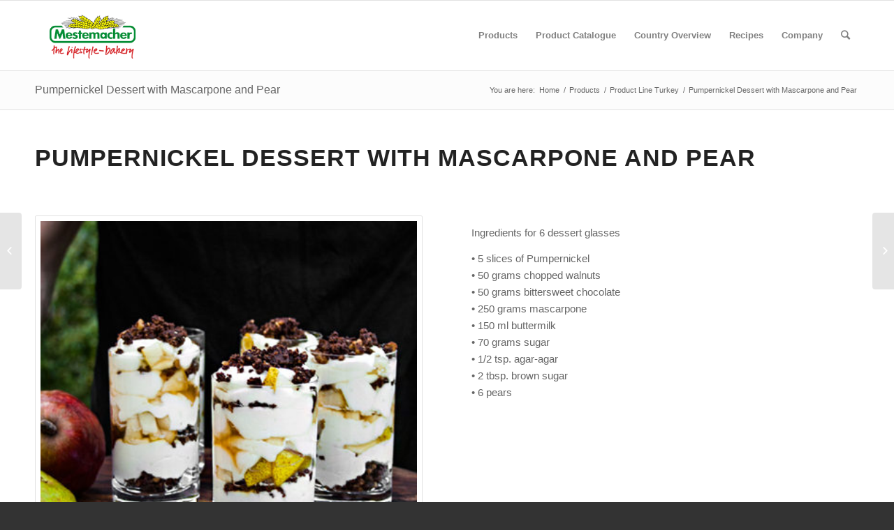

--- FILE ---
content_type: text/html; charset=UTF-8
request_url: https://www.mestemacher-gmbh.com/product/pumpernickel-dessert-with-mascarpone-and-pear/
body_size: 18347
content:
<!DOCTYPE html>
<html lang="en-GB" class="html_stretched responsive av-preloader-disabled av-default-lightbox  html_header_top html_logo_left html_main_nav_header html_menu_right html_custom html_header_sticky html_header_shrinking_disabled html_mobile_menu_tablet html_header_searchicon html_content_align_center html_header_unstick_top_disabled html_header_stretch_disabled html_av-submenu-hidden html_av-submenu-display-click html_av-overlay-side html_av-overlay-side-classic html_av-submenu-clone html_entry_id_9394 av-no-preview html_text_menu_active ">
<head>
<meta charset="UTF-8" />
<meta name="robots" content="index, follow" />


<!-- mobile setting -->
<meta name="viewport" content="width=device-width, initial-scale=1, maximum-scale=1">

<!-- Scripts/CSS and wp_head hook -->
<title>Pumpernickel Dessert with Mascarpone and Pear &#8211; Mestemacher</title>
<meta name='robots' content='max-image-preview:large' />
	<style>img:is([sizes="auto" i], [sizes^="auto," i]) { contain-intrinsic-size: 3000px 1500px }</style>
	<meta name="dlm-version" content="5.0.31"><link rel="alternate" type="application/rss+xml" title="Mestemacher &raquo; Feed" href="https://www.mestemacher-gmbh.com/feed/" />
<link rel="alternate" type="application/rss+xml" title="Mestemacher &raquo; Comments Feed" href="https://www.mestemacher-gmbh.com/comments/feed/" />
<script type="text/javascript">
/* <![CDATA[ */
window._wpemojiSettings = {"baseUrl":"https:\/\/s.w.org\/images\/core\/emoji\/16.0.1\/72x72\/","ext":".png","svgUrl":"https:\/\/s.w.org\/images\/core\/emoji\/16.0.1\/svg\/","svgExt":".svg","source":{"concatemoji":"https:\/\/www.mestemacher-gmbh.com\/wp-includes\/js\/wp-emoji-release.min.js?ver=6.8.2"}};
/*! This file is auto-generated */
!function(s,n){var o,i,e;function c(e){try{var t={supportTests:e,timestamp:(new Date).valueOf()};sessionStorage.setItem(o,JSON.stringify(t))}catch(e){}}function p(e,t,n){e.clearRect(0,0,e.canvas.width,e.canvas.height),e.fillText(t,0,0);var t=new Uint32Array(e.getImageData(0,0,e.canvas.width,e.canvas.height).data),a=(e.clearRect(0,0,e.canvas.width,e.canvas.height),e.fillText(n,0,0),new Uint32Array(e.getImageData(0,0,e.canvas.width,e.canvas.height).data));return t.every(function(e,t){return e===a[t]})}function u(e,t){e.clearRect(0,0,e.canvas.width,e.canvas.height),e.fillText(t,0,0);for(var n=e.getImageData(16,16,1,1),a=0;a<n.data.length;a++)if(0!==n.data[a])return!1;return!0}function f(e,t,n,a){switch(t){case"flag":return n(e,"\ud83c\udff3\ufe0f\u200d\u26a7\ufe0f","\ud83c\udff3\ufe0f\u200b\u26a7\ufe0f")?!1:!n(e,"\ud83c\udde8\ud83c\uddf6","\ud83c\udde8\u200b\ud83c\uddf6")&&!n(e,"\ud83c\udff4\udb40\udc67\udb40\udc62\udb40\udc65\udb40\udc6e\udb40\udc67\udb40\udc7f","\ud83c\udff4\u200b\udb40\udc67\u200b\udb40\udc62\u200b\udb40\udc65\u200b\udb40\udc6e\u200b\udb40\udc67\u200b\udb40\udc7f");case"emoji":return!a(e,"\ud83e\udedf")}return!1}function g(e,t,n,a){var r="undefined"!=typeof WorkerGlobalScope&&self instanceof WorkerGlobalScope?new OffscreenCanvas(300,150):s.createElement("canvas"),o=r.getContext("2d",{willReadFrequently:!0}),i=(o.textBaseline="top",o.font="600 32px Arial",{});return e.forEach(function(e){i[e]=t(o,e,n,a)}),i}function t(e){var t=s.createElement("script");t.src=e,t.defer=!0,s.head.appendChild(t)}"undefined"!=typeof Promise&&(o="wpEmojiSettingsSupports",i=["flag","emoji"],n.supports={everything:!0,everythingExceptFlag:!0},e=new Promise(function(e){s.addEventListener("DOMContentLoaded",e,{once:!0})}),new Promise(function(t){var n=function(){try{var e=JSON.parse(sessionStorage.getItem(o));if("object"==typeof e&&"number"==typeof e.timestamp&&(new Date).valueOf()<e.timestamp+604800&&"object"==typeof e.supportTests)return e.supportTests}catch(e){}return null}();if(!n){if("undefined"!=typeof Worker&&"undefined"!=typeof OffscreenCanvas&&"undefined"!=typeof URL&&URL.createObjectURL&&"undefined"!=typeof Blob)try{var e="postMessage("+g.toString()+"("+[JSON.stringify(i),f.toString(),p.toString(),u.toString()].join(",")+"));",a=new Blob([e],{type:"text/javascript"}),r=new Worker(URL.createObjectURL(a),{name:"wpTestEmojiSupports"});return void(r.onmessage=function(e){c(n=e.data),r.terminate(),t(n)})}catch(e){}c(n=g(i,f,p,u))}t(n)}).then(function(e){for(var t in e)n.supports[t]=e[t],n.supports.everything=n.supports.everything&&n.supports[t],"flag"!==t&&(n.supports.everythingExceptFlag=n.supports.everythingExceptFlag&&n.supports[t]);n.supports.everythingExceptFlag=n.supports.everythingExceptFlag&&!n.supports.flag,n.DOMReady=!1,n.readyCallback=function(){n.DOMReady=!0}}).then(function(){return e}).then(function(){var e;n.supports.everything||(n.readyCallback(),(e=n.source||{}).concatemoji?t(e.concatemoji):e.wpemoji&&e.twemoji&&(t(e.twemoji),t(e.wpemoji)))}))}((window,document),window._wpemojiSettings);
/* ]]> */
</script>
<link rel='stylesheet' id='avia-grid-css' href='https://www.mestemacher-gmbh.com/wp-content/themes/enfold/css/grid.css?ver=4.4.1' type='text/css' media='all' />
<link rel='stylesheet' id='avia-base-css' href='https://www.mestemacher-gmbh.com/wp-content/themes/enfold/css/base.css?ver=4.4.1' type='text/css' media='all' />
<link rel='stylesheet' id='avia-layout-css' href='https://www.mestemacher-gmbh.com/wp-content/themes/enfold/css/layout.css?ver=4.4.1' type='text/css' media='all' />
<link rel='stylesheet' id='avia-module-audioplayer-css' href='https://www.mestemacher-gmbh.com/wp-content/themes/enfold/config-templatebuilder/avia-shortcodes/audio-player/audio-player.css?ver=6.8.2' type='text/css' media='all' />
<link rel='stylesheet' id='avia-module-blog-css' href='https://www.mestemacher-gmbh.com/wp-content/themes/enfold/config-templatebuilder/avia-shortcodes/blog/blog.css?ver=6.8.2' type='text/css' media='all' />
<link rel='stylesheet' id='avia-module-postslider-css' href='https://www.mestemacher-gmbh.com/wp-content/themes/enfold/config-templatebuilder/avia-shortcodes/postslider/postslider.css?ver=6.8.2' type='text/css' media='all' />
<link rel='stylesheet' id='avia-module-button-css' href='https://www.mestemacher-gmbh.com/wp-content/themes/enfold/config-templatebuilder/avia-shortcodes/buttons/buttons.css?ver=6.8.2' type='text/css' media='all' />
<link rel='stylesheet' id='avia-module-buttonrow-css' href='https://www.mestemacher-gmbh.com/wp-content/themes/enfold/config-templatebuilder/avia-shortcodes/buttonrow/buttonrow.css?ver=6.8.2' type='text/css' media='all' />
<link rel='stylesheet' id='avia-module-button-fullwidth-css' href='https://www.mestemacher-gmbh.com/wp-content/themes/enfold/config-templatebuilder/avia-shortcodes/buttons_fullwidth/buttons_fullwidth.css?ver=6.8.2' type='text/css' media='all' />
<link rel='stylesheet' id='avia-module-catalogue-css' href='https://www.mestemacher-gmbh.com/wp-content/themes/enfold/config-templatebuilder/avia-shortcodes/catalogue/catalogue.css?ver=6.8.2' type='text/css' media='all' />
<link rel='stylesheet' id='avia-module-comments-css' href='https://www.mestemacher-gmbh.com/wp-content/themes/enfold/config-templatebuilder/avia-shortcodes/comments/comments.css?ver=6.8.2' type='text/css' media='all' />
<link rel='stylesheet' id='avia-module-contact-css' href='https://www.mestemacher-gmbh.com/wp-content/themes/enfold/config-templatebuilder/avia-shortcodes/contact/contact.css?ver=6.8.2' type='text/css' media='all' />
<link rel='stylesheet' id='avia-module-slideshow-css' href='https://www.mestemacher-gmbh.com/wp-content/themes/enfold/config-templatebuilder/avia-shortcodes/slideshow/slideshow.css?ver=6.8.2' type='text/css' media='all' />
<link rel='stylesheet' id='avia-module-slideshow-contentpartner-css' href='https://www.mestemacher-gmbh.com/wp-content/themes/enfold/config-templatebuilder/avia-shortcodes/contentslider/contentslider.css?ver=6.8.2' type='text/css' media='all' />
<link rel='stylesheet' id='avia-module-countdown-css' href='https://www.mestemacher-gmbh.com/wp-content/themes/enfold/config-templatebuilder/avia-shortcodes/countdown/countdown.css?ver=6.8.2' type='text/css' media='all' />
<link rel='stylesheet' id='avia-module-gallery-css' href='https://www.mestemacher-gmbh.com/wp-content/themes/enfold/config-templatebuilder/avia-shortcodes/gallery/gallery.css?ver=6.8.2' type='text/css' media='all' />
<link rel='stylesheet' id='avia-module-gallery-hor-css' href='https://www.mestemacher-gmbh.com/wp-content/themes/enfold/config-templatebuilder/avia-shortcodes/gallery_horizontal/gallery_horizontal.css?ver=6.8.2' type='text/css' media='all' />
<link rel='stylesheet' id='avia-module-maps-css' href='https://www.mestemacher-gmbh.com/wp-content/themes/enfold/config-templatebuilder/avia-shortcodes/google_maps/google_maps.css?ver=6.8.2' type='text/css' media='all' />
<link rel='stylesheet' id='avia-module-gridrow-css' href='https://www.mestemacher-gmbh.com/wp-content/themes/enfold/config-templatebuilder/avia-shortcodes/grid_row/grid_row.css?ver=6.8.2' type='text/css' media='all' />
<link rel='stylesheet' id='avia-module-heading-css' href='https://www.mestemacher-gmbh.com/wp-content/themes/enfold/config-templatebuilder/avia-shortcodes/heading/heading.css?ver=6.8.2' type='text/css' media='all' />
<link rel='stylesheet' id='avia-module-rotator-css' href='https://www.mestemacher-gmbh.com/wp-content/themes/enfold/config-templatebuilder/avia-shortcodes/headline_rotator/headline_rotator.css?ver=6.8.2' type='text/css' media='all' />
<link rel='stylesheet' id='avia-module-hr-css' href='https://www.mestemacher-gmbh.com/wp-content/themes/enfold/config-templatebuilder/avia-shortcodes/hr/hr.css?ver=6.8.2' type='text/css' media='all' />
<link rel='stylesheet' id='avia-module-icon-css' href='https://www.mestemacher-gmbh.com/wp-content/themes/enfold/config-templatebuilder/avia-shortcodes/icon/icon.css?ver=6.8.2' type='text/css' media='all' />
<link rel='stylesheet' id='avia-module-iconbox-css' href='https://www.mestemacher-gmbh.com/wp-content/themes/enfold/config-templatebuilder/avia-shortcodes/iconbox/iconbox.css?ver=6.8.2' type='text/css' media='all' />
<link rel='stylesheet' id='avia-module-iconlist-css' href='https://www.mestemacher-gmbh.com/wp-content/themes/enfold/config-templatebuilder/avia-shortcodes/iconlist/iconlist.css?ver=6.8.2' type='text/css' media='all' />
<link rel='stylesheet' id='avia-module-image-css' href='https://www.mestemacher-gmbh.com/wp-content/themes/enfold/config-templatebuilder/avia-shortcodes/image/image.css?ver=6.8.2' type='text/css' media='all' />
<link rel='stylesheet' id='avia-module-hotspot-css' href='https://www.mestemacher-gmbh.com/wp-content/themes/enfold/config-templatebuilder/avia-shortcodes/image_hotspots/image_hotspots.css?ver=6.8.2' type='text/css' media='all' />
<link rel='stylesheet' id='avia-module-magazine-css' href='https://www.mestemacher-gmbh.com/wp-content/themes/enfold/config-templatebuilder/avia-shortcodes/magazine/magazine.css?ver=6.8.2' type='text/css' media='all' />
<link rel='stylesheet' id='avia-module-masonry-css' href='https://www.mestemacher-gmbh.com/wp-content/themes/enfold/config-templatebuilder/avia-shortcodes/masonry_entries/masonry_entries.css?ver=6.8.2' type='text/css' media='all' />
<link rel='stylesheet' id='avia-siteloader-css' href='https://www.mestemacher-gmbh.com/wp-content/themes/enfold/css/avia-snippet-site-preloader.css?ver=6.8.2' type='text/css' media='all' />
<link rel='stylesheet' id='avia-module-menu-css' href='https://www.mestemacher-gmbh.com/wp-content/themes/enfold/config-templatebuilder/avia-shortcodes/menu/menu.css?ver=6.8.2' type='text/css' media='all' />
<link rel='stylesheet' id='avia-modfule-notification-css' href='https://www.mestemacher-gmbh.com/wp-content/themes/enfold/config-templatebuilder/avia-shortcodes/notification/notification.css?ver=6.8.2' type='text/css' media='all' />
<link rel='stylesheet' id='avia-module-numbers-css' href='https://www.mestemacher-gmbh.com/wp-content/themes/enfold/config-templatebuilder/avia-shortcodes/numbers/numbers.css?ver=6.8.2' type='text/css' media='all' />
<link rel='stylesheet' id='avia-module-portfolio-css' href='https://www.mestemacher-gmbh.com/wp-content/themes/enfold/config-templatebuilder/avia-shortcodes/portfolio/portfolio.css?ver=6.8.2' type='text/css' media='all' />
<link rel='stylesheet' id='avia-module-progress-bar-css' href='https://www.mestemacher-gmbh.com/wp-content/themes/enfold/config-templatebuilder/avia-shortcodes/progressbar/progressbar.css?ver=6.8.2' type='text/css' media='all' />
<link rel='stylesheet' id='avia-module-promobox-css' href='https://www.mestemacher-gmbh.com/wp-content/themes/enfold/config-templatebuilder/avia-shortcodes/promobox/promobox.css?ver=6.8.2' type='text/css' media='all' />
<link rel='stylesheet' id='avia-module-slideshow-accordion-css' href='https://www.mestemacher-gmbh.com/wp-content/themes/enfold/config-templatebuilder/avia-shortcodes/slideshow_accordion/slideshow_accordion.css?ver=6.8.2' type='text/css' media='all' />
<link rel='stylesheet' id='avia-module-slideshow-feature-image-css' href='https://www.mestemacher-gmbh.com/wp-content/themes/enfold/config-templatebuilder/avia-shortcodes/slideshow_feature_image/slideshow_feature_image.css?ver=6.8.2' type='text/css' media='all' />
<link rel='stylesheet' id='avia-module-slideshow-fullsize-css' href='https://www.mestemacher-gmbh.com/wp-content/themes/enfold/config-templatebuilder/avia-shortcodes/slideshow_fullsize/slideshow_fullsize.css?ver=6.8.2' type='text/css' media='all' />
<link rel='stylesheet' id='avia-module-slideshow-fullscreen-css' href='https://www.mestemacher-gmbh.com/wp-content/themes/enfold/config-templatebuilder/avia-shortcodes/slideshow_fullscreen/slideshow_fullscreen.css?ver=6.8.2' type='text/css' media='all' />
<link rel='stylesheet' id='avia-module-slideshow-ls-css' href='https://www.mestemacher-gmbh.com/wp-content/themes/enfold/config-templatebuilder/avia-shortcodes/slideshow_layerslider/slideshow_layerslider.css?ver=6.8.2' type='text/css' media='all' />
<link rel='stylesheet' id='avia-module-social-css' href='https://www.mestemacher-gmbh.com/wp-content/themes/enfold/config-templatebuilder/avia-shortcodes/social_share/social_share.css?ver=6.8.2' type='text/css' media='all' />
<link rel='stylesheet' id='avia-module-tabsection-css' href='https://www.mestemacher-gmbh.com/wp-content/themes/enfold/config-templatebuilder/avia-shortcodes/tab_section/tab_section.css?ver=6.8.2' type='text/css' media='all' />
<link rel='stylesheet' id='avia-module-table-css' href='https://www.mestemacher-gmbh.com/wp-content/themes/enfold/config-templatebuilder/avia-shortcodes/table/table.css?ver=6.8.2' type='text/css' media='all' />
<link rel='stylesheet' id='avia-module-tabs-css' href='https://www.mestemacher-gmbh.com/wp-content/themes/enfold/config-templatebuilder/avia-shortcodes/tabs/tabs.css?ver=6.8.2' type='text/css' media='all' />
<link rel='stylesheet' id='avia-module-team-css' href='https://www.mestemacher-gmbh.com/wp-content/themes/enfold/config-templatebuilder/avia-shortcodes/team/team.css?ver=6.8.2' type='text/css' media='all' />
<link rel='stylesheet' id='avia-module-testimonials-css' href='https://www.mestemacher-gmbh.com/wp-content/themes/enfold/config-templatebuilder/avia-shortcodes/testimonials/testimonials.css?ver=6.8.2' type='text/css' media='all' />
<link rel='stylesheet' id='avia-module-timeline-css' href='https://www.mestemacher-gmbh.com/wp-content/themes/enfold/config-templatebuilder/avia-shortcodes/timeline/timeline.css?ver=6.8.2' type='text/css' media='all' />
<link rel='stylesheet' id='avia-module-toggles-css' href='https://www.mestemacher-gmbh.com/wp-content/themes/enfold/config-templatebuilder/avia-shortcodes/toggles/toggles.css?ver=6.8.2' type='text/css' media='all' />
<link rel='stylesheet' id='avia-module-video-css' href='https://www.mestemacher-gmbh.com/wp-content/themes/enfold/config-templatebuilder/avia-shortcodes/video/video.css?ver=6.8.2' type='text/css' media='all' />
<link rel='stylesheet' id='sbr_styles-css' href='https://www.mestemacher-gmbh.com/wp-content/plugins/reviews-feed/assets/css/sbr-styles.min.css?ver=2.1.1' type='text/css' media='all' />
<link rel='stylesheet' id='sbi_styles-css' href='https://www.mestemacher-gmbh.com/wp-content/plugins/instagram-feed/css/sbi-styles.min.css?ver=6.9.1' type='text/css' media='all' />
<style id='wp-emoji-styles-inline-css' type='text/css'>

	img.wp-smiley, img.emoji {
		display: inline !important;
		border: none !important;
		box-shadow: none !important;
		height: 1em !important;
		width: 1em !important;
		margin: 0 0.07em !important;
		vertical-align: -0.1em !important;
		background: none !important;
		padding: 0 !important;
	}
</style>
<link rel='stylesheet' id='wp-block-library-css' href='https://www.mestemacher-gmbh.com/wp-includes/css/dist/block-library/style.min.css?ver=6.8.2' type='text/css' media='all' />
<style id='classic-theme-styles-inline-css' type='text/css'>
/*! This file is auto-generated */
.wp-block-button__link{color:#fff;background-color:#32373c;border-radius:9999px;box-shadow:none;text-decoration:none;padding:calc(.667em + 2px) calc(1.333em + 2px);font-size:1.125em}.wp-block-file__button{background:#32373c;color:#fff;text-decoration:none}
</style>
<style id='global-styles-inline-css' type='text/css'>
:root{--wp--preset--aspect-ratio--square: 1;--wp--preset--aspect-ratio--4-3: 4/3;--wp--preset--aspect-ratio--3-4: 3/4;--wp--preset--aspect-ratio--3-2: 3/2;--wp--preset--aspect-ratio--2-3: 2/3;--wp--preset--aspect-ratio--16-9: 16/9;--wp--preset--aspect-ratio--9-16: 9/16;--wp--preset--color--black: #000000;--wp--preset--color--cyan-bluish-gray: #abb8c3;--wp--preset--color--white: #ffffff;--wp--preset--color--pale-pink: #f78da7;--wp--preset--color--vivid-red: #cf2e2e;--wp--preset--color--luminous-vivid-orange: #ff6900;--wp--preset--color--luminous-vivid-amber: #fcb900;--wp--preset--color--light-green-cyan: #7bdcb5;--wp--preset--color--vivid-green-cyan: #00d084;--wp--preset--color--pale-cyan-blue: #8ed1fc;--wp--preset--color--vivid-cyan-blue: #0693e3;--wp--preset--color--vivid-purple: #9b51e0;--wp--preset--gradient--vivid-cyan-blue-to-vivid-purple: linear-gradient(135deg,rgba(6,147,227,1) 0%,rgb(155,81,224) 100%);--wp--preset--gradient--light-green-cyan-to-vivid-green-cyan: linear-gradient(135deg,rgb(122,220,180) 0%,rgb(0,208,130) 100%);--wp--preset--gradient--luminous-vivid-amber-to-luminous-vivid-orange: linear-gradient(135deg,rgba(252,185,0,1) 0%,rgba(255,105,0,1) 100%);--wp--preset--gradient--luminous-vivid-orange-to-vivid-red: linear-gradient(135deg,rgba(255,105,0,1) 0%,rgb(207,46,46) 100%);--wp--preset--gradient--very-light-gray-to-cyan-bluish-gray: linear-gradient(135deg,rgb(238,238,238) 0%,rgb(169,184,195) 100%);--wp--preset--gradient--cool-to-warm-spectrum: linear-gradient(135deg,rgb(74,234,220) 0%,rgb(151,120,209) 20%,rgb(207,42,186) 40%,rgb(238,44,130) 60%,rgb(251,105,98) 80%,rgb(254,248,76) 100%);--wp--preset--gradient--blush-light-purple: linear-gradient(135deg,rgb(255,206,236) 0%,rgb(152,150,240) 100%);--wp--preset--gradient--blush-bordeaux: linear-gradient(135deg,rgb(254,205,165) 0%,rgb(254,45,45) 50%,rgb(107,0,62) 100%);--wp--preset--gradient--luminous-dusk: linear-gradient(135deg,rgb(255,203,112) 0%,rgb(199,81,192) 50%,rgb(65,88,208) 100%);--wp--preset--gradient--pale-ocean: linear-gradient(135deg,rgb(255,245,203) 0%,rgb(182,227,212) 50%,rgb(51,167,181) 100%);--wp--preset--gradient--electric-grass: linear-gradient(135deg,rgb(202,248,128) 0%,rgb(113,206,126) 100%);--wp--preset--gradient--midnight: linear-gradient(135deg,rgb(2,3,129) 0%,rgb(40,116,252) 100%);--wp--preset--font-size--small: 13px;--wp--preset--font-size--medium: 20px;--wp--preset--font-size--large: 36px;--wp--preset--font-size--x-large: 42px;--wp--preset--spacing--20: 0.44rem;--wp--preset--spacing--30: 0.67rem;--wp--preset--spacing--40: 1rem;--wp--preset--spacing--50: 1.5rem;--wp--preset--spacing--60: 2.25rem;--wp--preset--spacing--70: 3.38rem;--wp--preset--spacing--80: 5.06rem;--wp--preset--shadow--natural: 6px 6px 9px rgba(0, 0, 0, 0.2);--wp--preset--shadow--deep: 12px 12px 50px rgba(0, 0, 0, 0.4);--wp--preset--shadow--sharp: 6px 6px 0px rgba(0, 0, 0, 0.2);--wp--preset--shadow--outlined: 6px 6px 0px -3px rgba(255, 255, 255, 1), 6px 6px rgba(0, 0, 0, 1);--wp--preset--shadow--crisp: 6px 6px 0px rgba(0, 0, 0, 1);}:where(.is-layout-flex){gap: 0.5em;}:where(.is-layout-grid){gap: 0.5em;}body .is-layout-flex{display: flex;}.is-layout-flex{flex-wrap: wrap;align-items: center;}.is-layout-flex > :is(*, div){margin: 0;}body .is-layout-grid{display: grid;}.is-layout-grid > :is(*, div){margin: 0;}:where(.wp-block-columns.is-layout-flex){gap: 2em;}:where(.wp-block-columns.is-layout-grid){gap: 2em;}:where(.wp-block-post-template.is-layout-flex){gap: 1.25em;}:where(.wp-block-post-template.is-layout-grid){gap: 1.25em;}.has-black-color{color: var(--wp--preset--color--black) !important;}.has-cyan-bluish-gray-color{color: var(--wp--preset--color--cyan-bluish-gray) !important;}.has-white-color{color: var(--wp--preset--color--white) !important;}.has-pale-pink-color{color: var(--wp--preset--color--pale-pink) !important;}.has-vivid-red-color{color: var(--wp--preset--color--vivid-red) !important;}.has-luminous-vivid-orange-color{color: var(--wp--preset--color--luminous-vivid-orange) !important;}.has-luminous-vivid-amber-color{color: var(--wp--preset--color--luminous-vivid-amber) !important;}.has-light-green-cyan-color{color: var(--wp--preset--color--light-green-cyan) !important;}.has-vivid-green-cyan-color{color: var(--wp--preset--color--vivid-green-cyan) !important;}.has-pale-cyan-blue-color{color: var(--wp--preset--color--pale-cyan-blue) !important;}.has-vivid-cyan-blue-color{color: var(--wp--preset--color--vivid-cyan-blue) !important;}.has-vivid-purple-color{color: var(--wp--preset--color--vivid-purple) !important;}.has-black-background-color{background-color: var(--wp--preset--color--black) !important;}.has-cyan-bluish-gray-background-color{background-color: var(--wp--preset--color--cyan-bluish-gray) !important;}.has-white-background-color{background-color: var(--wp--preset--color--white) !important;}.has-pale-pink-background-color{background-color: var(--wp--preset--color--pale-pink) !important;}.has-vivid-red-background-color{background-color: var(--wp--preset--color--vivid-red) !important;}.has-luminous-vivid-orange-background-color{background-color: var(--wp--preset--color--luminous-vivid-orange) !important;}.has-luminous-vivid-amber-background-color{background-color: var(--wp--preset--color--luminous-vivid-amber) !important;}.has-light-green-cyan-background-color{background-color: var(--wp--preset--color--light-green-cyan) !important;}.has-vivid-green-cyan-background-color{background-color: var(--wp--preset--color--vivid-green-cyan) !important;}.has-pale-cyan-blue-background-color{background-color: var(--wp--preset--color--pale-cyan-blue) !important;}.has-vivid-cyan-blue-background-color{background-color: var(--wp--preset--color--vivid-cyan-blue) !important;}.has-vivid-purple-background-color{background-color: var(--wp--preset--color--vivid-purple) !important;}.has-black-border-color{border-color: var(--wp--preset--color--black) !important;}.has-cyan-bluish-gray-border-color{border-color: var(--wp--preset--color--cyan-bluish-gray) !important;}.has-white-border-color{border-color: var(--wp--preset--color--white) !important;}.has-pale-pink-border-color{border-color: var(--wp--preset--color--pale-pink) !important;}.has-vivid-red-border-color{border-color: var(--wp--preset--color--vivid-red) !important;}.has-luminous-vivid-orange-border-color{border-color: var(--wp--preset--color--luminous-vivid-orange) !important;}.has-luminous-vivid-amber-border-color{border-color: var(--wp--preset--color--luminous-vivid-amber) !important;}.has-light-green-cyan-border-color{border-color: var(--wp--preset--color--light-green-cyan) !important;}.has-vivid-green-cyan-border-color{border-color: var(--wp--preset--color--vivid-green-cyan) !important;}.has-pale-cyan-blue-border-color{border-color: var(--wp--preset--color--pale-cyan-blue) !important;}.has-vivid-cyan-blue-border-color{border-color: var(--wp--preset--color--vivid-cyan-blue) !important;}.has-vivid-purple-border-color{border-color: var(--wp--preset--color--vivid-purple) !important;}.has-vivid-cyan-blue-to-vivid-purple-gradient-background{background: var(--wp--preset--gradient--vivid-cyan-blue-to-vivid-purple) !important;}.has-light-green-cyan-to-vivid-green-cyan-gradient-background{background: var(--wp--preset--gradient--light-green-cyan-to-vivid-green-cyan) !important;}.has-luminous-vivid-amber-to-luminous-vivid-orange-gradient-background{background: var(--wp--preset--gradient--luminous-vivid-amber-to-luminous-vivid-orange) !important;}.has-luminous-vivid-orange-to-vivid-red-gradient-background{background: var(--wp--preset--gradient--luminous-vivid-orange-to-vivid-red) !important;}.has-very-light-gray-to-cyan-bluish-gray-gradient-background{background: var(--wp--preset--gradient--very-light-gray-to-cyan-bluish-gray) !important;}.has-cool-to-warm-spectrum-gradient-background{background: var(--wp--preset--gradient--cool-to-warm-spectrum) !important;}.has-blush-light-purple-gradient-background{background: var(--wp--preset--gradient--blush-light-purple) !important;}.has-blush-bordeaux-gradient-background{background: var(--wp--preset--gradient--blush-bordeaux) !important;}.has-luminous-dusk-gradient-background{background: var(--wp--preset--gradient--luminous-dusk) !important;}.has-pale-ocean-gradient-background{background: var(--wp--preset--gradient--pale-ocean) !important;}.has-electric-grass-gradient-background{background: var(--wp--preset--gradient--electric-grass) !important;}.has-midnight-gradient-background{background: var(--wp--preset--gradient--midnight) !important;}.has-small-font-size{font-size: var(--wp--preset--font-size--small) !important;}.has-medium-font-size{font-size: var(--wp--preset--font-size--medium) !important;}.has-large-font-size{font-size: var(--wp--preset--font-size--large) !important;}.has-x-large-font-size{font-size: var(--wp--preset--font-size--x-large) !important;}
:where(.wp-block-post-template.is-layout-flex){gap: 1.25em;}:where(.wp-block-post-template.is-layout-grid){gap: 1.25em;}
:where(.wp-block-columns.is-layout-flex){gap: 2em;}:where(.wp-block-columns.is-layout-grid){gap: 2em;}
:root :where(.wp-block-pullquote){font-size: 1.5em;line-height: 1.6;}
</style>
<link rel='stylesheet' id='ctf_styles-css' href='https://www.mestemacher-gmbh.com/wp-content/plugins/custom-twitter-feeds/css/ctf-styles.min.css?ver=2.3.1' type='text/css' media='all' />
<link rel='stylesheet' id='cff-css' href='https://www.mestemacher-gmbh.com/wp-content/plugins/custom-facebook-feed/assets/css/cff-style.min.css?ver=4.3.2' type='text/css' media='all' />
<link rel='stylesheet' id='sb-font-awesome-css' href='https://www.mestemacher-gmbh.com/wp-content/plugins/custom-facebook-feed/assets/css/font-awesome.min.css?ver=4.7.0' type='text/css' media='all' />
<link rel='stylesheet' id='avia-scs-css' href='https://www.mestemacher-gmbh.com/wp-content/themes/enfold/css/shortcodes.css?ver=4.4.1' type='text/css' media='all' />
<link rel='stylesheet' id='avia-popup-css-css' href='https://www.mestemacher-gmbh.com/wp-content/themes/enfold/js/aviapopup/magnific-popup.css?ver=4.4.1' type='text/css' media='screen' />
<link rel='stylesheet' id='avia-lightbox-css' href='https://www.mestemacher-gmbh.com/wp-content/themes/enfold/css/avia-snippet-lightbox.css?ver=4.4.1' type='text/css' media='screen' />
<link rel='stylesheet' id='avia-widget-css-css' href='https://www.mestemacher-gmbh.com/wp-content/themes/enfold/css/avia-snippet-widget.css?ver=4.4.1' type='text/css' media='screen' />
<link rel='stylesheet' id='avia-dynamic-css' href='https://www.mestemacher-gmbh.com/wp-content/uploads/dynamic_avia/enfold.css?ver=67a54f63b3a06' type='text/css' media='all' />
<link rel='stylesheet' id='avia-custom-css' href='https://www.mestemacher-gmbh.com/wp-content/themes/enfold/css/custom.css?ver=4.4.1' type='text/css' media='all' />
<link rel='stylesheet' id='borlabs-cookie-custom-css' href='https://www.mestemacher-gmbh.com/wp-content/cache/borlabs-cookie/1/borlabs-cookie-1-en.css?ver=3.3.14-27' type='text/css' media='all' />
<script type="text/javascript" src="https://www.mestemacher-gmbh.com/wp-includes/js/jquery/jquery.min.js?ver=3.7.1" id="jquery-core-js"></script>
<script type="text/javascript" src="https://www.mestemacher-gmbh.com/wp-includes/js/jquery/jquery-migrate.min.js?ver=3.4.1" id="jquery-migrate-js"></script>
<script type="text/javascript" src="https://www.mestemacher-gmbh.com/wp-content/themes/enfold/js/avia-compat.js?ver=4.4.1" id="avia-compat-js"></script>
<script data-no-optimize="1" data-no-minify="1" data-cfasync="false" type="text/javascript" src="https://www.mestemacher-gmbh.com/wp-content/cache/borlabs-cookie/1/borlabs-cookie-config-en.json.js?ver=3.3.14-29" id="borlabs-cookie-config-js"></script>
<link rel="https://api.w.org/" href="https://www.mestemacher-gmbh.com/wp-json/" /><link rel="EditURI" type="application/rsd+xml" title="RSD" href="https://www.mestemacher-gmbh.com/xmlrpc.php?rsd" />
<meta name="generator" content="WordPress 6.8.2" />
<link rel="canonical" href="https://www.mestemacher-gmbh.com/product/pumpernickel-dessert-with-mascarpone-and-pear/" />
<link rel='shortlink' href='https://www.mestemacher-gmbh.com/?p=9394' />
<link rel="alternate" title="oEmbed (JSON)" type="application/json+oembed" href="https://www.mestemacher-gmbh.com/wp-json/oembed/1.0/embed?url=https%3A%2F%2Fwww.mestemacher-gmbh.com%2Fproduct%2Fpumpernickel-dessert-with-mascarpone-and-pear%2F" />
<link rel="alternate" title="oEmbed (XML)" type="text/xml+oembed" href="https://www.mestemacher-gmbh.com/wp-json/oembed/1.0/embed?url=https%3A%2F%2Fwww.mestemacher-gmbh.com%2Fproduct%2Fpumpernickel-dessert-with-mascarpone-and-pear%2F&#038;format=xml" />
<link rel="profile" href="http://gmpg.org/xfn/11" />
<link rel="alternate" type="application/rss+xml" title="Mestemacher RSS2 Feed" href="https://www.mestemacher-gmbh.com/feed/" />
<link rel="pingback" href="https://www.mestemacher-gmbh.com/xmlrpc.php" />

<style type='text/css' media='screen'>
 #top #header_main > .container, #top #header_main > .container .main_menu  .av-main-nav > li > a, #top #header_main #menu-item-shop .cart_dropdown_link{ height:100px; line-height: 100px; }
 .html_top_nav_header .av-logo-container{ height:100px;  }
 .html_header_top.html_header_sticky #top #wrap_all #main{ padding-top:100px; } 
</style>
<!--[if lt IE 9]><script src="https://www.mestemacher-gmbh.com/wp-content/themes/enfold/js/html5shiv.js"></script><![endif]-->
<link rel="icon" href="https://www.mestemacher-gmbh.com/wp-content/uploads/2015/10/MestemacherLogo.png" type="image/png">
<style type='text/css'>
@font-face {font-family: 'entypo-fontello'; font-weight: normal; font-style: normal;
src: url('https://www.mestemacher-gmbh.com/wp-content/themes/enfold/config-templatebuilder/avia-template-builder/assets/fonts/entypo-fontello.eot');
src: url('https://www.mestemacher-gmbh.com/wp-content/themes/enfold/config-templatebuilder/avia-template-builder/assets/fonts/entypo-fontello.eot?#iefix') format('embedded-opentype'), 
url('https://www.mestemacher-gmbh.com/wp-content/themes/enfold/config-templatebuilder/avia-template-builder/assets/fonts/entypo-fontello.woff') format('woff'), 
url('https://www.mestemacher-gmbh.com/wp-content/themes/enfold/config-templatebuilder/avia-template-builder/assets/fonts/entypo-fontello.ttf') format('truetype'), 
url('https://www.mestemacher-gmbh.com/wp-content/themes/enfold/config-templatebuilder/avia-template-builder/assets/fonts/entypo-fontello.svg#entypo-fontello') format('svg');
} #top .avia-font-entypo-fontello, body .avia-font-entypo-fontello, html body [data-av_iconfont='entypo-fontello']:before{ font-family: 'entypo-fontello'; }
</style>

<!--
Debugging Info for Theme support: 

Theme: Enfold
Version: 4.4.1
Installed: enfold
AviaFramework Version: 4.7
AviaBuilder Version: 0.9.5
aviaElementManager Version: 1.0.1
ML:128-PU:13-PLA:15
WP:6.8.2
Compress: CSS:disabled - JS:disabled
Updates: enabled
PLAu:15
-->
</head>




<body id="top" class="wp-singular portfolio-template-default single single-portfolio postid-9394 wp-theme-enfold  rtl_columns stretched palatino-websave palatino" itemscope="itemscope" itemtype="https://schema.org/WebPage" >

	
	<div id='wrap_all'>

	
<header id='header' class='all_colors header_color light_bg_color  av_header_top av_logo_left av_main_nav_header av_menu_right av_custom av_header_sticky av_header_shrinking_disabled av_header_stretch_disabled av_mobile_menu_tablet av_header_searchicon av_header_unstick_top_disabled av_bottom_nav_disabled  av_header_border_disabled'  role="banner" itemscope="itemscope" itemtype="https://schema.org/WPHeader" >

		<div  id='header_main' class='container_wrap container_wrap_logo'>
	
        <div class='container av-logo-container'><div class='inner-container'><span class='logo'><a href='https://www.mestemacher-gmbh.com/'><img height='100' width='300' src='https://www.mestemacher-gmbh.com/wp-content/uploads/2015/10/MestemacherLogo.png' alt='Mestemacher' /></a></span><nav class='main_menu' data-selectname='Select a page'  role="navigation" itemscope="itemscope" itemtype="https://schema.org/SiteNavigationElement" ><div class="avia-menu av-main-nav-wrap"><ul id="avia-menu" class="menu av-main-nav"><li id="menu-item-6788" class="menu-item menu-item-type-post_type menu-item-object-page menu-item-has-children menu-item-top-level menu-item-top-level-1"><a href="https://www.mestemacher-gmbh.com/products/" itemprop="url"><span class="avia-bullet"></span><span class="avia-menu-text">Products</span><span class="avia-menu-fx"><span class="avia-arrow-wrap"><span class="avia-arrow"></span></span></span></a>


<ul class="sub-menu">
	<li id="menu-item-12218" class="menu-item menu-item-type-post_type menu-item-object-page"><a href="https://www.mestemacher-gmbh.com/westphalian-bread-specialities/" itemprop="url"><span class="avia-bullet"></span><span class="avia-menu-text">WESTPHALIAN BREAD SPECIALITIES</span></a></li>
	<li id="menu-item-12213" class="menu-item menu-item-type-post_type menu-item-object-page"><a href="https://www.mestemacher-gmbh.com/protein-breads-and-toast-rolls-family/" itemprop="url"><span class="avia-bullet"></span><span class="avia-menu-text">PROTEIN BREADS AND TOAST ROLLS FAMILY</span></a></li>
	<li id="menu-item-19237" class="menu-item menu-item-type-post_type menu-item-object-page"><a href="https://www.mestemacher-gmbh.com/pure-natural-bread-family/" itemprop="url"><span class="avia-bullet"></span><span class="avia-menu-text">PURE NATURAL BREAD FAMILY</span></a></li>
	<li id="menu-item-12219" class="menu-item menu-item-type-post_type menu-item-object-page"><a href="https://www.mestemacher-gmbh.com/organic-wholemeal/" itemprop="url"><span class="avia-bullet"></span><span class="avia-menu-text">ORGANIC WHOLEMEAL</span></a></li>
	<li id="menu-item-12215" class="menu-item menu-item-type-post_type menu-item-object-page"><a href="https://www.mestemacher-gmbh.com/classic-wholemeal-breads/" itemprop="url"><span class="avia-bullet"></span><span class="avia-menu-text">CLASSIC WHOLEMEAL BREADS</span></a></li>
	<li id="menu-item-12220" class="menu-item menu-item-type-post_type menu-item-object-page"><a href="https://www.mestemacher-gmbh.com/wraps/" itemprop="url"><span class="avia-bullet"></span><span class="avia-menu-text">WRAPS</span></a></li>
	<li id="menu-item-12214" class="menu-item menu-item-type-post_type menu-item-object-page"><a href="https://www.mestemacher-gmbh.com/bread-basket/" itemprop="url"><span class="avia-bullet"></span><span class="avia-menu-text">BREAD BASKET</span></a></li>
	<li id="menu-item-23439" class="menu-item menu-item-type-post_type menu-item-object-page"><a href="https://www.mestemacher-gmbh.com/flatbreads/" itemprop="url"><span class="avia-bullet"></span><span class="avia-menu-text">FLATBREADS</span></a></li>
</ul>
</li>
<li id="menu-item-23855" class="menu-item menu-item-type-custom menu-item-object-custom menu-item-mega-parent  menu-item-top-level menu-item-top-level-2"><a href="https://www.mestemacher-gmbh.com/mestemacher-product-catalogue/" itemprop="url"><span class="avia-bullet"></span><span class="avia-menu-text">Product Catalogue</span><span class="avia-menu-fx"><span class="avia-arrow-wrap"><span class="avia-arrow"></span></span></span></a></li>
<li id="menu-item-19277" class="menu-item menu-item-type-post_type menu-item-object-page menu-item-has-children menu-item-mega-parent  menu-item-top-level menu-item-top-level-3"><a href="https://www.mestemacher-gmbh.com/country-overview/" itemprop="url"><span class="avia-bullet"></span><span class="avia-menu-text">Country Overview</span><span class="avia-menu-fx"><span class="avia-arrow-wrap"><span class="avia-arrow"></span></span></span></a>
<div class='avia_mega_div avia_mega6 twelve units'>

<ul class="sub-menu">
	<li id="menu-item-5953" class="menu-item menu-item-type-post_type menu-item-object-page avia_mega_menu_columns_6 three units  avia_mega_menu_columns_first"><span class='mega_menu_title heading-color av-special-font'><a href='https://www.mestemacher-gmbh.com/products/product-line-us/'>Product Line US</a></span></li>
	<li id="menu-item-6443" class="menu-item menu-item-type-post_type menu-item-object-page avia_mega_menu_columns_6 three units "><span class='mega_menu_title heading-color av-special-font'><a href='https://www.mestemacher-gmbh.com/products/product-line-canada/'>Product Line Canada</a></span></li>
	<li id="menu-item-6804" class="menu-item menu-item-type-post_type menu-item-object-page avia_mega_menu_columns_6 three units "><span class='mega_menu_title heading-color av-special-font'><a href='https://www.mestemacher-gmbh.com/products/product-line-bosnia/'>Product Line Bosnia</a></span></li>
	<li id="menu-item-6357" class="menu-item menu-item-type-post_type menu-item-object-page avia_mega_menu_columns_6 three units "><span class='mega_menu_title heading-color av-special-font'><a href='https://www.mestemacher-gmbh.com/products/product-line-croatia/'>Product Line Croatia</a></span></li>
	<li id="menu-item-6457" class="menu-item menu-item-type-post_type menu-item-object-page avia_mega_menu_columns_6 three units "><span class='mega_menu_title heading-color av-special-font'><a href='https://www.mestemacher-gmbh.com/products/product-line-czech-republic/'>Product Line Czech Republic</a></span></li>
	<li id="menu-item-6388" class="menu-item menu-item-type-post_type menu-item-object-page avia_mega_menu_columns_6 three units avia_mega_menu_columns_last"><span class='mega_menu_title heading-color av-special-font'><a href='https://www.mestemacher-gmbh.com/products/produkt-line-italy/'>Produkt Line Italy</a></span></li>

</ul><ul class="sub-menu avia_mega_hr">
	<li id="menu-item-6291" class="menu-item menu-item-type-post_type menu-item-object-page avia_mega_menu_columns_5 three units  avia_mega_menu_columns_first"><span class='mega_menu_title heading-color av-special-font'><a href='https://www.mestemacher-gmbh.com/products/product-line-poland/'>Product Line Poland</a></span></li>
	<li id="menu-item-6353" class="menu-item menu-item-type-post_type menu-item-object-page avia_mega_menu_columns_5 three units "><span class='mega_menu_title heading-color av-special-font'><a href='https://www.mestemacher-gmbh.com/products/product-line-spain/'>Product Line Spain</a></span></li>
	<li id="menu-item-25429" class="menu-item menu-item-type-post_type menu-item-object-page avia_mega_menu_columns_5 three units "><span class='mega_menu_title heading-color av-special-font'><a href='https://www.mestemacher-gmbh.com/products/turkey/'>Product Line Turkey</a></span></li>
	<li id="menu-item-9253" class="menu-item menu-item-type-post_type menu-item-object-page avia_mega_menu_columns_5 three units "><span class='mega_menu_title heading-color av-special-font'><a href='https://www.mestemacher-gmbh.com/products/product-line-japan/'>Product Line Japan</a></span></li>
	<li id="menu-item-23314" class="menu-item menu-item-type-post_type menu-item-object-page avia_mega_menu_columns_5 three units avia_mega_menu_columns_last"><span class='mega_menu_title heading-color av-special-font'><a href='https://www.mestemacher-gmbh.com/products/product-line-united-arab-emirates/'>Product Line United Arab Emirates</a></span></li>
</ul>

</div>
</li>
<li id="menu-item-3535" class="menu-item menu-item-type-post_type menu-item-object-page menu-item-top-level menu-item-top-level-4"><a href="https://www.mestemacher-gmbh.com/recipes/" itemprop="url"><span class="avia-bullet"></span><span class="avia-menu-text">Recipes</span><span class="avia-menu-fx"><span class="avia-arrow-wrap"><span class="avia-arrow"></span></span></span></a></li>
<li id="menu-item-25887" class="menu-item menu-item-type-custom menu-item-object-custom menu-item-has-children menu-item-top-level menu-item-top-level-5"><a itemprop="url"><span class="avia-bullet"></span><span class="avia-menu-text">Company</span><span class="avia-menu-fx"><span class="avia-arrow-wrap"><span class="avia-arrow"></span></span></span></a>


<ul class="sub-menu">
	<li id="menu-item-8300" class="menu-item menu-item-type-post_type menu-item-object-page menu-item-has-children"><a href="https://www.mestemacher-gmbh.com/quality/" itemprop="url"><span class="avia-bullet"></span><span class="avia-menu-text">Quality</span></a>
	<ul class="sub-menu">
		<li id="menu-item-7875" class="menu-item menu-item-type-post_type menu-item-object-page"><a href="https://www.mestemacher-gmbh.com/quality/certified-excellence/" itemprop="url"><span class="avia-bullet"></span><span class="avia-menu-text">Certified excellence</span></a></li>
		<li id="menu-item-8303" class="menu-item menu-item-type-post_type menu-item-object-page"><a href="https://www.mestemacher-gmbh.com/quality/consumer-benefits/" itemprop="url"><span class="avia-bullet"></span><span class="avia-menu-text">Consumer Benefits</span></a></li>
	</ul>
</li>
	<li id="menu-item-25867" class="menu-item menu-item-type-custom menu-item-object-custom"><a href="https://www.mestemacher-gmbh.com/gender-equality/" itemprop="url"><span class="avia-bullet"></span><span class="avia-menu-text">Gender equality</span></a></li>
	<li id="menu-item-23641" class="menu-item menu-item-type-post_type menu-item-object-page"><a href="https://www.mestemacher-gmbh.com/compliance/" itemprop="url"><span class="avia-bullet"></span><span class="avia-menu-text">Compliance</span></a></li>
	<li id="menu-item-14175" class="menu-item menu-item-type-post_type menu-item-object-page"><a href="https://www.mestemacher-gmbh.com/contact/" itemprop="url"><span class="avia-bullet"></span><span class="avia-menu-text">Contact us</span></a></li>
</ul>
</li>
<li id="menu-item-search" class="noMobile menu-item menu-item-search-dropdown menu-item-avia-special">
							<a href="?s=" data-avia-search-tooltip="

&lt;form action=&quot;https://www.mestemacher-gmbh.com/&quot; id=&quot;searchform&quot; method=&quot;get&quot; class=&quot;&quot;&gt;
	&lt;div&gt;
		&lt;input type=&quot;submit&quot; value=&quot;&quot; id=&quot;searchsubmit&quot; class=&quot;button avia-font-entypo-fontello&quot; /&gt;
		&lt;input type=&quot;text&quot; id=&quot;s&quot; name=&quot;s&quot; value=&quot;&quot; placeholder='Search' /&gt;
			&lt;/div&gt;
&lt;/form&gt;" aria-hidden='true' data-av_icon='' data-av_iconfont='entypo-fontello'><span class="avia_hidden_link_text">Search</span></a>
	        		   </li><li class="av-burger-menu-main menu-item-avia-special av-small-burger-icon">
	        			<a href="#">
							<span class="av-hamburger av-hamburger--spin av-js-hamburger">
					        <span class="av-hamburger-box">
						          <span class="av-hamburger-inner"></span>
						          <strong>Menu</strong>
					        </span>
							</span>
						</a>
	        		   </li></ul></div></nav></div> </div> 
		<!-- end container_wrap-->
		</div>
		
		<div class='header_bg'></div>

<!-- end header -->
</header>
		
	<div id='main' class='all_colors' data-scroll-offset='100'>

	<div class='stretch_full container_wrap alternate_color light_bg_color title_container'><div class='container'><h1 class='main-title entry-title'><a href='https://www.mestemacher-gmbh.com/product/pumpernickel-dessert-with-mascarpone-and-pear/' rel='bookmark' title='Permanent Link: Pumpernickel Dessert with Mascarpone and Pear'  itemprop="headline" >Pumpernickel Dessert with Mascarpone and Pear</a></h1><div class="breadcrumb breadcrumbs avia-breadcrumbs"><div class="breadcrumb-trail" xmlns:v="https://rdf.data-vocabulary.org/#"><span class="trail-before"><span class="breadcrumb-title">You are here:</span></span> <span><a rel="v:url" property="v:title" href="https://www.mestemacher-gmbh.com" title="Mestemacher"  class="trail-begin">Home</a></span> <span class="sep">/</span> <span><a rel="v:url" property="v:title" href="https://www.mestemacher-gmbh.com/products/" title="Products">Products</a></span> <span class="sep">/</span> <span><a rel="v:url" property="v:title" href="https://www.mestemacher-gmbh.com/products/turkey/" title="Product Line Turkey">Product Line Turkey</a></span> <span class="sep">/</span> <span class="trail-end">Pumpernickel Dessert with Mascarpone and Pear</span></div></div></div></div><div  class='main_color container_wrap_first container_wrap fullsize'   ><div class='container' ><main  role="main" itemprop="mainContentOfPage"  class='template-page content  av-content-full alpha units'><div class='post-entry post-entry-type-page post-entry-9394'><div class='entry-content-wrapper clearfix'><div class="flex_column av_one_full  flex_column_div av-zero-column-padding first  avia-builder-el-0  el_before_av_one_half  avia-builder-el-first  " style='border-radius:0px; '><section class="av_textblock_section "  itemscope="itemscope" itemtype="https://schema.org/CreativeWork" ><div class='avia_textblock  '   itemprop="text" ><h1>Pumpernickel Dessert with Mascarpone and Pear</h1>
</div></section></div>
<div class="flex_column av_one_half  flex_column_div av-zero-column-padding first  avia-builder-el-2  el_after_av_one_full  el_before_av_one_half  column-top-margin" style='border-radius:0px; '><div class='avia-gallery  avia-gallery-1 deactivate_avia_lazyload avia_animate_when_visible  avia-builder-el-3  avia-builder-el-no-sibling  av-hide-gallery-thumbs'  itemprop="ImageObject" itemscope="itemscope" itemtype="https://schema.org/ImageObject" ><a class='avia-gallery-big fakeLightbox lightbox avia-gallery-big-crop-thumb ' href='https://www.mestemacher-gmbh.com/wp-content/uploads/2017/01/Pumpernickel-Dessert1.jpg'  data-onclick='1' title='Pumpernickel Dessert with Mascarpone and Pear' ><span class='avia-gallery-big-inner'  itemprop="thumbnailUrl" >	<img width='400' height='400' src='https://www.mestemacher-gmbh.com/wp-content/uploads/2017/01/Pumpernickel-Dessert1-400x400.jpg' title='pumpernickel-dessert1' alt='' />	<span class='avia-gallery-caption'>Pumpernickel Dessert with Mascarpone and Pear</span></span></a><div class='avia-gallery-thumb'> <a href='https://www.mestemacher-gmbh.com/wp-content/uploads/2017/01/Pumpernickel-Dessert1.jpg' data-rel='gallery-1' data-prev-img='https://www.mestemacher-gmbh.com/wp-content/uploads/2017/01/Pumpernickel-Dessert1-400x400.jpg' class='first_thumb lightbox ' data-onclick='1' title='Pumpernickel Dessert with Mascarpone and Pear'  itemprop="thumbnailUrl" ><img data-avia-tooltip='Pumpernickel Dessert with Mascarpone and Pear' src='https://www.mestemacher-gmbh.com/wp-content/uploads/2017/01/Pumpernickel-Dessert1-400x400.jpg' width='400' height='400'  title='pumpernickel-dessert1' alt='' /></a></div></div></div><div class="flex_column av_one_half  flex_column_div av-zero-column-padding   avia-builder-el-4  el_after_av_one_half  el_before_av_two_third  column-top-margin" style='border-radius:0px; '><section class="av_textblock_section "  itemscope="itemscope" itemtype="https://schema.org/CreativeWork" ><div class='avia_textblock  '   itemprop="text" ><p>Ingredients for 6 dessert glasses</p>
<p>• 5 slices of Pumpernickel<br />
• 50 grams chopped walnuts<br />
• 50 grams bittersweet chocolate<br />
• 250 grams mascarpone<br />
• 150 ml buttermilk<br />
• 70 grams sugar<br />
• 1/2 tsp. agar-agar<br />
• 2 tbsp. brown sugar<br />
• 6 pears</p>
</div></section></div></p>
<div class="flex_column av_two_third  flex_column_div av-zero-column-padding first  avia-builder-el-6  el_after_av_one_half  el_before_av_one_third  column-top-margin" style='border-radius:0px; '><section class="av_textblock_section "  itemscope="itemscope" itemtype="https://schema.org/CreativeWork" ><div class='avia_textblock  '   itemprop="text" ><p>1.    Crumble the pumpernickel, mix with the walnuts and spread on a baking sheet with baking paper. Roast in the oven for 10 minutes at 150 degrees top and bottom heat.<br />
2.    Melt the chocolate in a double boiler. Add the Pumpernickel nut mixture to it and stir everything well. Then spread the crumbly mixture on the baking tray again and allow it to cool.<br />
3.    Quarter the pears and remove the core. Dice the fruit flesh and place in a pan. Sprinkle the sugar over it and, while stirring, let it caramelise in the pan. Place aside to cool.<br />
4.    Beat the buttermilk in a bowl with the mascarpone. Fold in the sugar and agar-agar.<br />
5.    Now, alternatingly, layer the three components in a glass. Keep aside a little of the Pumpernickel crumble as a topping.<br />
6.    Store in a cool place for at least an hour. Prior to serving, sprinkle the remaining crumble over the dessert.</p>
</div></section></div>
<div class="flex_column av_one_third  flex_column_div av-zero-column-padding   avia-builder-el-8  el_after_av_two_third  el_before_av_one_fifth  column-top-margin" style='border-radius:0px; '></div>
<div class="flex_column av_one_fifth  flex_column_div av-zero-column-padding first  avia-builder-el-9  el_after_av_one_third  el_before_av_four_fifth  column-top-margin" style='border-radius:0px; '><span class="av_font_icon avia_animate_when_visible  av-icon-style-border  av-no-color avia-icon-pos-center " style=""><span class='av-icon-char' style='font-size:30px;line-height:30px;width:30px;' aria-hidden='true' data-av_icon='' data-av_iconfont='entypo-fontello' ></span></span></div><div class="flex_column av_four_fifth  flex_column_div av-zero-column-padding   avia-builder-el-11  el_after_av_one_fifth  avia-builder-el-last  column-top-margin" style='border-radius:0px; '><div style='height:10px' class='hr hr-invisible   avia-builder-el-12  el_before_av_textblock  avia-builder-el-first '><span class='hr-inner ' ><span class='hr-inner-style'></span></span></div>
<section class="av_textblock_section "  itemscope="itemscope" itemtype="https://schema.org/CreativeWork" ><div class='avia_textblock  '   itemprop="text" ><blockquote>
<p>Photo credits: Susanne Brauer</p>
</blockquote>
</div></section></div></p>
</div></div></main><!-- close content main element --> <!-- section close by builder template -->		</div><!--end builder template--></div><!-- close default .container_wrap element -->						<div class='container_wrap footer_color' id='footer'>

					<div class='container'>

						<div class='flex_column   first el_before_'><section id="block-6" class="widget clearfix widget_block"><p>
<div id="sb_instagram"  class="sbi sbi_mob_col_1 sbi_tab_col_2 sbi_col_4 sbi_width_resp" style="padding-bottom: 10px;"	 data-feedid="*1"  data-res="auto" data-cols="4" data-colsmobile="1" data-colstablet="2" data-num="4" data-nummobile="1" data-item-padding="5"	 data-shortcode-atts="{&quot;feed&quot;:&quot;1&quot;}"  data-postid="9394" data-locatornonce="d5c7f84dc2" data-imageaspectratio="1:1" data-sbi-flags="favorLocal,gdpr">
	<div class="sb_instagram_header  sbi_medium"   >
	<a class="sbi_header_link" target="_blank"
	   rel="nofollow noopener" href="https://www.instagram.com/mestemacher_thelifestylebakery/" title="@mestemacher_thelifestylebakery">
		<div class="sbi_header_text">
			<div class="sbi_header_img"  data-avatar-url="https://scontent-ham3-1.cdninstagram.com/v/t51.82787-19/518162797_18332410483204813_6491426895335313447_n.jpg?stp=dst-jpg_s206x206_tt6&amp;_nc_cat=100&amp;ccb=7-5&amp;_nc_sid=bf7eb4&amp;efg=eyJ2ZW5jb2RlX3RhZyI6InByb2ZpbGVfcGljLnd3dy41MDAuQzMifQ%3D%3D&amp;_nc_ohc=Z1vqLWZgj1EQ7kNvwFUf1tx&amp;_nc_oc=AdkS4MIxy1Kx4uZHawQJVqi7U-BeIsqlOeBdVEhxCvvq3IHx0q0jhu9XCHPk3FWnEWY&amp;_nc_zt=24&amp;_nc_ht=scontent-ham3-1.cdninstagram.com&amp;edm=AP4hL3IEAAAA&amp;_nc_gid=-bhogM-VaDf1rfuPlreWSQ&amp;_nc_tpa=Q5bMBQEgakv_K7vKdrj2gya_k6wdx61uwSOSv2Y-LxUcnLKMK4f6s18RBhNqFVn7TkswxDWY1dssfHY-9w&amp;oh=00_AfrZxxxX4V1rsMJRYVNaomX4vYszn65Quo20AsV_zuPQwA&amp;oe=6975F260">
									<div class="sbi_header_img_hover"  ><svg class="sbi_new_logo fa-instagram fa-w-14" aria-hidden="true" data-fa-processed="" aria-label="Instagram" data-prefix="fab" data-icon="instagram" role="img" viewBox="0 0 448 512">
                    <path fill="currentColor" d="M224.1 141c-63.6 0-114.9 51.3-114.9 114.9s51.3 114.9 114.9 114.9S339 319.5 339 255.9 287.7 141 224.1 141zm0 189.6c-41.1 0-74.7-33.5-74.7-74.7s33.5-74.7 74.7-74.7 74.7 33.5 74.7 74.7-33.6 74.7-74.7 74.7zm146.4-194.3c0 14.9-12 26.8-26.8 26.8-14.9 0-26.8-12-26.8-26.8s12-26.8 26.8-26.8 26.8 12 26.8 26.8zm76.1 27.2c-1.7-35.9-9.9-67.7-36.2-93.9-26.2-26.2-58-34.4-93.9-36.2-37-2.1-147.9-2.1-184.9 0-35.8 1.7-67.6 9.9-93.9 36.1s-34.4 58-36.2 93.9c-2.1 37-2.1 147.9 0 184.9 1.7 35.9 9.9 67.7 36.2 93.9s58 34.4 93.9 36.2c37 2.1 147.9 2.1 184.9 0 35.9-1.7 67.7-9.9 93.9-36.2 26.2-26.2 34.4-58 36.2-93.9 2.1-37 2.1-147.8 0-184.8zM398.8 388c-7.8 19.6-22.9 34.7-42.6 42.6-29.5 11.7-99.5 9-132.1 9s-102.7 2.6-132.1-9c-19.6-7.8-34.7-22.9-42.6-42.6-11.7-29.5-9-99.5-9-132.1s-2.6-102.7 9-132.1c7.8-19.6 22.9-34.7 42.6-42.6 29.5-11.7 99.5-9 132.1-9s102.7-2.6 132.1 9c19.6 7.8 34.7 22.9 42.6 42.6 11.7 29.5 9 99.5 9 132.1s2.7 102.7-9 132.1z"></path>
                </svg></div>
					<img loading="lazy" decoding="async"  src="https://www.mestemacher-gmbh.com/wp-content/uploads/sb-instagram-feed-images/mestemacher_thelifestylebakery.webp" alt="" width="50" height="50">
				
							</div>

			<div class="sbi_feedtheme_header_text">
				<h3>mestemacher_thelifestylebakery</h3>
									<p class="sbi_bio">German wholegrain bakery 🇩🇪<br>
Established in 1871.<br>
Loved in over 80 countries worldwide ❤️🗺️<br>
Honest ingredients 🫶 real quality.</p>
							</div>
		</div>
	</a>
</div>

	<div id="sbi_images"  style="gap: 10px;">
		<div class="sbi_item sbi_type_carousel sbi_new sbi_transition"
	id="sbi_18091567540970743" data-date="1768495325">
	<div class="sbi_photo_wrap">
		<a class="sbi_photo" href="https://www.instagram.com/p/DTidYR7jWfs/" target="_blank" rel="noopener nofollow"
			data-full-res="https://scontent-ham3-1.cdninstagram.com/v/t51.82787-15/616137372_18357086587204813_3534044151833231915_n.jpg?stp=dst-jpg_e35_tt6&#038;_nc_cat=111&#038;ccb=7-5&#038;_nc_sid=18de74&#038;efg=eyJlZmdfdGFnIjoiQ0FST1VTRUxfSVRFTS5iZXN0X2ltYWdlX3VybGdlbi5DMyJ9&#038;_nc_ohc=vUyjrGvH2qIQ7kNvwF1eSnC&#038;_nc_oc=AdlIx-iEUyNyY3JgYKuz9UrgPx6GmM4HmLSWazTlfIxSuAEgdE8wpLB1emISloyl1Ss&#038;_nc_zt=23&#038;_nc_ht=scontent-ham3-1.cdninstagram.com&#038;edm=ANo9K5cEAAAA&#038;_nc_gid=YUu8v_KfgjFV8B06mtv2Vw&#038;oh=00_AfqpQXedET--8fl6K3kaupK6uSr8xPJPdF79w9wxURu5Zg&#038;oe=6975DC60"
			data-img-src-set="{&quot;d&quot;:&quot;https:\/\/scontent-ham3-1.cdninstagram.com\/v\/t51.82787-15\/616137372_18357086587204813_3534044151833231915_n.jpg?stp=dst-jpg_e35_tt6&amp;_nc_cat=111&amp;ccb=7-5&amp;_nc_sid=18de74&amp;efg=eyJlZmdfdGFnIjoiQ0FST1VTRUxfSVRFTS5iZXN0X2ltYWdlX3VybGdlbi5DMyJ9&amp;_nc_ohc=vUyjrGvH2qIQ7kNvwF1eSnC&amp;_nc_oc=AdlIx-iEUyNyY3JgYKuz9UrgPx6GmM4HmLSWazTlfIxSuAEgdE8wpLB1emISloyl1Ss&amp;_nc_zt=23&amp;_nc_ht=scontent-ham3-1.cdninstagram.com&amp;edm=ANo9K5cEAAAA&amp;_nc_gid=YUu8v_KfgjFV8B06mtv2Vw&amp;oh=00_AfqpQXedET--8fl6K3kaupK6uSr8xPJPdF79w9wxURu5Zg&amp;oe=6975DC60&quot;,&quot;150&quot;:&quot;https:\/\/scontent-ham3-1.cdninstagram.com\/v\/t51.82787-15\/616137372_18357086587204813_3534044151833231915_n.jpg?stp=dst-jpg_e35_tt6&amp;_nc_cat=111&amp;ccb=7-5&amp;_nc_sid=18de74&amp;efg=eyJlZmdfdGFnIjoiQ0FST1VTRUxfSVRFTS5iZXN0X2ltYWdlX3VybGdlbi5DMyJ9&amp;_nc_ohc=vUyjrGvH2qIQ7kNvwF1eSnC&amp;_nc_oc=AdlIx-iEUyNyY3JgYKuz9UrgPx6GmM4HmLSWazTlfIxSuAEgdE8wpLB1emISloyl1Ss&amp;_nc_zt=23&amp;_nc_ht=scontent-ham3-1.cdninstagram.com&amp;edm=ANo9K5cEAAAA&amp;_nc_gid=YUu8v_KfgjFV8B06mtv2Vw&amp;oh=00_AfqpQXedET--8fl6K3kaupK6uSr8xPJPdF79w9wxURu5Zg&amp;oe=6975DC60&quot;,&quot;320&quot;:&quot;https:\/\/scontent-ham3-1.cdninstagram.com\/v\/t51.82787-15\/616137372_18357086587204813_3534044151833231915_n.jpg?stp=dst-jpg_e35_tt6&amp;_nc_cat=111&amp;ccb=7-5&amp;_nc_sid=18de74&amp;efg=eyJlZmdfdGFnIjoiQ0FST1VTRUxfSVRFTS5iZXN0X2ltYWdlX3VybGdlbi5DMyJ9&amp;_nc_ohc=vUyjrGvH2qIQ7kNvwF1eSnC&amp;_nc_oc=AdlIx-iEUyNyY3JgYKuz9UrgPx6GmM4HmLSWazTlfIxSuAEgdE8wpLB1emISloyl1Ss&amp;_nc_zt=23&amp;_nc_ht=scontent-ham3-1.cdninstagram.com&amp;edm=ANo9K5cEAAAA&amp;_nc_gid=YUu8v_KfgjFV8B06mtv2Vw&amp;oh=00_AfqpQXedET--8fl6K3kaupK6uSr8xPJPdF79w9wxURu5Zg&amp;oe=6975DC60&quot;,&quot;640&quot;:&quot;https:\/\/scontent-ham3-1.cdninstagram.com\/v\/t51.82787-15\/616137372_18357086587204813_3534044151833231915_n.jpg?stp=dst-jpg_e35_tt6&amp;_nc_cat=111&amp;ccb=7-5&amp;_nc_sid=18de74&amp;efg=eyJlZmdfdGFnIjoiQ0FST1VTRUxfSVRFTS5iZXN0X2ltYWdlX3VybGdlbi5DMyJ9&amp;_nc_ohc=vUyjrGvH2qIQ7kNvwF1eSnC&amp;_nc_oc=AdlIx-iEUyNyY3JgYKuz9UrgPx6GmM4HmLSWazTlfIxSuAEgdE8wpLB1emISloyl1Ss&amp;_nc_zt=23&amp;_nc_ht=scontent-ham3-1.cdninstagram.com&amp;edm=ANo9K5cEAAAA&amp;_nc_gid=YUu8v_KfgjFV8B06mtv2Vw&amp;oh=00_AfqpQXedET--8fl6K3kaupK6uSr8xPJPdF79w9wxURu5Zg&amp;oe=6975DC60&quot;}">
			<span class="sbi-screenreader">✨ GEWINNSPIEL ✨

Design trifft Brotgenuss 🩷</span>
			<svg class="svg-inline--fa fa-clone fa-w-16 sbi_lightbox_carousel_icon" aria-hidden="true" aria-label="Clone" data-fa-proƒcessed="" data-prefix="far" data-icon="clone" role="img" xmlns="http://www.w3.org/2000/svg" viewBox="0 0 512 512">
                    <path fill="currentColor" d="M464 0H144c-26.51 0-48 21.49-48 48v48H48c-26.51 0-48 21.49-48 48v320c0 26.51 21.49 48 48 48h320c26.51 0 48-21.49 48-48v-48h48c26.51 0 48-21.49 48-48V48c0-26.51-21.49-48-48-48zM362 464H54a6 6 0 0 1-6-6V150a6 6 0 0 1 6-6h42v224c0 26.51 21.49 48 48 48h224v42a6 6 0 0 1-6 6zm96-96H150a6 6 0 0 1-6-6V54a6 6 0 0 1 6-6h308a6 6 0 0 1 6 6v308a6 6 0 0 1-6 6z"></path>
                </svg>						<img decoding="async" src="https://www.mestemacher-gmbh.com/wp-content/plugins/instagram-feed/img/placeholder.png" alt="✨ GEWINNSPIEL ✨

Design trifft Brotgenuss 🩷💚🤍

Wir verlosen 3 hochwertige Langschlitz-Toaster im Retro-Design inklusive je einem Mestemacher Brotpaket!

Perfekt für alle, die ihren Toastmoment lieben – knusprig, stilvoll und voller Geschmack.

So machst du mit:

1️⃣ Folge unserem Instagram Kanal @mestemacher_thelifestylebakery
2️⃣ Like diesen Beitrag ❤️
3️⃣ Markiere 2 Menschen, mit denen du am liebsten frühstückst 🥐

🗓️ Teilnahmeschluss: 22.01.2026, 20:00 Uhr.
🍀 Wir ziehen die Gewinner:innen nach Teilnahmeschluss. Diese werden im Anschluss per DM benachrichtigt.

Viel Glück &amp; happy Toasting!

#Gewinnspiel #Mestemacher #Brotgenuss #ToastLiebe

Teilnahmeberechtigt am Gewinnspiel sind Personen ab
18 Jahren mit Wohnsitz in DE. Dieses Gewinnspiel wird nicht von Instagram oder Facebook gesponsert, unterstützt oder organisiert und steht in keiner Verbindung zu Meta. Der Rechtsweg ist ausgeschlossen.
Bitte beachtet unsere Teilnahmebedingungen und die Datenschutzerklärung, die ihr über die Links in unserer Instagram Bio aufrufen könnt (oder hier &amp; https:// www.mestemacher.de/instagram-fb-gewinnspiele/). Eine Teilnahme ist bis einschließlich 22.01.2026 20:00 Uhr möglich. Mitarbeitende der Mestemacher GmbH sind von der Teilnahme am Gewinnspiel ausgeschlossen. Hinweis:
Gewinn kann von Abbildungen abweichen." aria-hidden="true">
		</a>
	</div>
</div><div class="sbi_item sbi_type_carousel sbi_new sbi_transition"
	id="sbi_17886622236306610" data-date="1768285800">
	<div class="sbi_photo_wrap">
		<a class="sbi_photo" href="https://www.instagram.com/p/DTcNwJaCD4R/" target="_blank" rel="noopener nofollow"
			data-full-res="https://scontent-ham3-1.cdninstagram.com/v/t51.82787-15/615344583_18356802790204813_1817120802001919430_n.jpg?stp=dst-jpg_e35_tt6&#038;_nc_cat=104&#038;ccb=7-5&#038;_nc_sid=18de74&#038;efg=eyJlZmdfdGFnIjoiQ0FST1VTRUxfSVRFTS5iZXN0X2ltYWdlX3VybGdlbi5DMyJ9&#038;_nc_ohc=3RxCmMqxPRIQ7kNvwGGKCMi&#038;_nc_oc=AdnQIRAiwYPj9kMld68eEl0H32i9QkNFjiPJpGLCXiHPSvevpeCfEn5kGdPUnDH3S1M&#038;_nc_zt=23&#038;_nc_ht=scontent-ham3-1.cdninstagram.com&#038;edm=ANo9K5cEAAAA&#038;_nc_gid=YUu8v_KfgjFV8B06mtv2Vw&#038;oh=00_Afoq0F1TkNQ6NRXU9uphPxj8MpHKRa4XxZgp00ddtlcndA&#038;oe=6975DFA8"
			data-img-src-set="{&quot;d&quot;:&quot;https:\/\/scontent-ham3-1.cdninstagram.com\/v\/t51.82787-15\/615344583_18356802790204813_1817120802001919430_n.jpg?stp=dst-jpg_e35_tt6&amp;_nc_cat=104&amp;ccb=7-5&amp;_nc_sid=18de74&amp;efg=eyJlZmdfdGFnIjoiQ0FST1VTRUxfSVRFTS5iZXN0X2ltYWdlX3VybGdlbi5DMyJ9&amp;_nc_ohc=3RxCmMqxPRIQ7kNvwGGKCMi&amp;_nc_oc=AdnQIRAiwYPj9kMld68eEl0H32i9QkNFjiPJpGLCXiHPSvevpeCfEn5kGdPUnDH3S1M&amp;_nc_zt=23&amp;_nc_ht=scontent-ham3-1.cdninstagram.com&amp;edm=ANo9K5cEAAAA&amp;_nc_gid=YUu8v_KfgjFV8B06mtv2Vw&amp;oh=00_Afoq0F1TkNQ6NRXU9uphPxj8MpHKRa4XxZgp00ddtlcndA&amp;oe=6975DFA8&quot;,&quot;150&quot;:&quot;https:\/\/scontent-ham3-1.cdninstagram.com\/v\/t51.82787-15\/615344583_18356802790204813_1817120802001919430_n.jpg?stp=dst-jpg_e35_tt6&amp;_nc_cat=104&amp;ccb=7-5&amp;_nc_sid=18de74&amp;efg=eyJlZmdfdGFnIjoiQ0FST1VTRUxfSVRFTS5iZXN0X2ltYWdlX3VybGdlbi5DMyJ9&amp;_nc_ohc=3RxCmMqxPRIQ7kNvwGGKCMi&amp;_nc_oc=AdnQIRAiwYPj9kMld68eEl0H32i9QkNFjiPJpGLCXiHPSvevpeCfEn5kGdPUnDH3S1M&amp;_nc_zt=23&amp;_nc_ht=scontent-ham3-1.cdninstagram.com&amp;edm=ANo9K5cEAAAA&amp;_nc_gid=YUu8v_KfgjFV8B06mtv2Vw&amp;oh=00_Afoq0F1TkNQ6NRXU9uphPxj8MpHKRa4XxZgp00ddtlcndA&amp;oe=6975DFA8&quot;,&quot;320&quot;:&quot;https:\/\/scontent-ham3-1.cdninstagram.com\/v\/t51.82787-15\/615344583_18356802790204813_1817120802001919430_n.jpg?stp=dst-jpg_e35_tt6&amp;_nc_cat=104&amp;ccb=7-5&amp;_nc_sid=18de74&amp;efg=eyJlZmdfdGFnIjoiQ0FST1VTRUxfSVRFTS5iZXN0X2ltYWdlX3VybGdlbi5DMyJ9&amp;_nc_ohc=3RxCmMqxPRIQ7kNvwGGKCMi&amp;_nc_oc=AdnQIRAiwYPj9kMld68eEl0H32i9QkNFjiPJpGLCXiHPSvevpeCfEn5kGdPUnDH3S1M&amp;_nc_zt=23&amp;_nc_ht=scontent-ham3-1.cdninstagram.com&amp;edm=ANo9K5cEAAAA&amp;_nc_gid=YUu8v_KfgjFV8B06mtv2Vw&amp;oh=00_Afoq0F1TkNQ6NRXU9uphPxj8MpHKRa4XxZgp00ddtlcndA&amp;oe=6975DFA8&quot;,&quot;640&quot;:&quot;https:\/\/scontent-ham3-1.cdninstagram.com\/v\/t51.82787-15\/615344583_18356802790204813_1817120802001919430_n.jpg?stp=dst-jpg_e35_tt6&amp;_nc_cat=104&amp;ccb=7-5&amp;_nc_sid=18de74&amp;efg=eyJlZmdfdGFnIjoiQ0FST1VTRUxfSVRFTS5iZXN0X2ltYWdlX3VybGdlbi5DMyJ9&amp;_nc_ohc=3RxCmMqxPRIQ7kNvwGGKCMi&amp;_nc_oc=AdnQIRAiwYPj9kMld68eEl0H32i9QkNFjiPJpGLCXiHPSvevpeCfEn5kGdPUnDH3S1M&amp;_nc_zt=23&amp;_nc_ht=scontent-ham3-1.cdninstagram.com&amp;edm=ANo9K5cEAAAA&amp;_nc_gid=YUu8v_KfgjFV8B06mtv2Vw&amp;oh=00_Afoq0F1TkNQ6NRXU9uphPxj8MpHKRa4XxZgp00ddtlcndA&amp;oe=6975DFA8&quot;}">
			<span class="sbi-screenreader">❄️🥭 Winterfrische auf dem Brot 🥬

Auch i</span>
			<svg class="svg-inline--fa fa-clone fa-w-16 sbi_lightbox_carousel_icon" aria-hidden="true" aria-label="Clone" data-fa-proƒcessed="" data-prefix="far" data-icon="clone" role="img" xmlns="http://www.w3.org/2000/svg" viewBox="0 0 512 512">
                    <path fill="currentColor" d="M464 0H144c-26.51 0-48 21.49-48 48v48H48c-26.51 0-48 21.49-48 48v320c0 26.51 21.49 48 48 48h320c26.51 0 48-21.49 48-48v-48h48c26.51 0 48-21.49 48-48V48c0-26.51-21.49-48-48-48zM362 464H54a6 6 0 0 1-6-6V150a6 6 0 0 1 6-6h42v224c0 26.51 21.49 48 48 48h224v42a6 6 0 0 1-6 6zm96-96H150a6 6 0 0 1-6-6V54a6 6 0 0 1 6-6h308a6 6 0 0 1 6 6v308a6 6 0 0 1-6 6z"></path>
                </svg>						<img decoding="async" src="https://www.mestemacher-gmbh.com/wp-content/plugins/instagram-feed/img/placeholder.png" alt="❄️🥭 Winterfrische auf dem Brot 🥬

Auch im Januar darf’s bunt sein: Unser Mango-Coleslaw bringt Frische in die Winterküche ✨
Knackiger Kohl, fruchtige Mango und cremiges Dressing treffen auf unser ballaststoffreiches Bio Dreikorn Vollkornbrot (DE-ÖKO 001) – perfekt für einen leichten Lunch oder als frischer Kontrast zu herzhaften Wintergerichten.

🌾 100 % Bio.
🥭 Fruchtig &amp; ausgewogen.
🥬 Satt, aber nicht schwer.

We 💚 it!

👉 Rezept in den Slides entdecken &amp; abspeichern!
👉 Markiere uns mit deinem #MestemacherMoment

#VollkornLiebe #Winterküche #JanuarGenuss #Bio Veganuary" aria-hidden="true">
		</a>
	</div>
</div><div class="sbi_item sbi_type_carousel sbi_new sbi_transition"
	id="sbi_17874479796472159" data-date="1767944982">
	<div class="sbi_photo_wrap">
		<a class="sbi_photo" href="https://www.instagram.com/p/DTSE6z8iNH5/" target="_blank" rel="noopener nofollow"
			data-full-res="https://scontent-ham3-1.cdninstagram.com/v/t51.82787-15/612393787_18356400217204813_4718155896045291897_n.jpg?stp=dst-jpg_e35_tt6&#038;_nc_cat=109&#038;ccb=7-5&#038;_nc_sid=18de74&#038;efg=eyJlZmdfdGFnIjoiQ0FST1VTRUxfSVRFTS5iZXN0X2ltYWdlX3VybGdlbi5DMyJ9&#038;_nc_ohc=mIHzCkRFtmoQ7kNvwHcdfNo&#038;_nc_oc=AdnmA6ro1jhEiSH50uJ7VFrDFUAoeVhHUga2oc499X13Kxh0SfGOPVffNruufSoxO8Y&#038;_nc_zt=23&#038;_nc_ht=scontent-ham3-1.cdninstagram.com&#038;edm=ANo9K5cEAAAA&#038;_nc_gid=YUu8v_KfgjFV8B06mtv2Vw&#038;oh=00_AfqCB20SCuY7BSyyRMSK-13AxyaRrLVFJnVjBh6CzTnVHg&#038;oe=6975FDEA"
			data-img-src-set="{&quot;d&quot;:&quot;https:\/\/scontent-ham3-1.cdninstagram.com\/v\/t51.82787-15\/612393787_18356400217204813_4718155896045291897_n.jpg?stp=dst-jpg_e35_tt6&amp;_nc_cat=109&amp;ccb=7-5&amp;_nc_sid=18de74&amp;efg=eyJlZmdfdGFnIjoiQ0FST1VTRUxfSVRFTS5iZXN0X2ltYWdlX3VybGdlbi5DMyJ9&amp;_nc_ohc=mIHzCkRFtmoQ7kNvwHcdfNo&amp;_nc_oc=AdnmA6ro1jhEiSH50uJ7VFrDFUAoeVhHUga2oc499X13Kxh0SfGOPVffNruufSoxO8Y&amp;_nc_zt=23&amp;_nc_ht=scontent-ham3-1.cdninstagram.com&amp;edm=ANo9K5cEAAAA&amp;_nc_gid=YUu8v_KfgjFV8B06mtv2Vw&amp;oh=00_AfqCB20SCuY7BSyyRMSK-13AxyaRrLVFJnVjBh6CzTnVHg&amp;oe=6975FDEA&quot;,&quot;150&quot;:&quot;https:\/\/scontent-ham3-1.cdninstagram.com\/v\/t51.82787-15\/612393787_18356400217204813_4718155896045291897_n.jpg?stp=dst-jpg_e35_tt6&amp;_nc_cat=109&amp;ccb=7-5&amp;_nc_sid=18de74&amp;efg=eyJlZmdfdGFnIjoiQ0FST1VTRUxfSVRFTS5iZXN0X2ltYWdlX3VybGdlbi5DMyJ9&amp;_nc_ohc=mIHzCkRFtmoQ7kNvwHcdfNo&amp;_nc_oc=AdnmA6ro1jhEiSH50uJ7VFrDFUAoeVhHUga2oc499X13Kxh0SfGOPVffNruufSoxO8Y&amp;_nc_zt=23&amp;_nc_ht=scontent-ham3-1.cdninstagram.com&amp;edm=ANo9K5cEAAAA&amp;_nc_gid=YUu8v_KfgjFV8B06mtv2Vw&amp;oh=00_AfqCB20SCuY7BSyyRMSK-13AxyaRrLVFJnVjBh6CzTnVHg&amp;oe=6975FDEA&quot;,&quot;320&quot;:&quot;https:\/\/scontent-ham3-1.cdninstagram.com\/v\/t51.82787-15\/612393787_18356400217204813_4718155896045291897_n.jpg?stp=dst-jpg_e35_tt6&amp;_nc_cat=109&amp;ccb=7-5&amp;_nc_sid=18de74&amp;efg=eyJlZmdfdGFnIjoiQ0FST1VTRUxfSVRFTS5iZXN0X2ltYWdlX3VybGdlbi5DMyJ9&amp;_nc_ohc=mIHzCkRFtmoQ7kNvwHcdfNo&amp;_nc_oc=AdnmA6ro1jhEiSH50uJ7VFrDFUAoeVhHUga2oc499X13Kxh0SfGOPVffNruufSoxO8Y&amp;_nc_zt=23&amp;_nc_ht=scontent-ham3-1.cdninstagram.com&amp;edm=ANo9K5cEAAAA&amp;_nc_gid=YUu8v_KfgjFV8B06mtv2Vw&amp;oh=00_AfqCB20SCuY7BSyyRMSK-13AxyaRrLVFJnVjBh6CzTnVHg&amp;oe=6975FDEA&quot;,&quot;640&quot;:&quot;https:\/\/scontent-ham3-1.cdninstagram.com\/v\/t51.82787-15\/612393787_18356400217204813_4718155896045291897_n.jpg?stp=dst-jpg_e35_tt6&amp;_nc_cat=109&amp;ccb=7-5&amp;_nc_sid=18de74&amp;efg=eyJlZmdfdGFnIjoiQ0FST1VTRUxfSVRFTS5iZXN0X2ltYWdlX3VybGdlbi5DMyJ9&amp;_nc_ohc=mIHzCkRFtmoQ7kNvwHcdfNo&amp;_nc_oc=AdnmA6ro1jhEiSH50uJ7VFrDFUAoeVhHUga2oc499X13Kxh0SfGOPVffNruufSoxO8Y&amp;_nc_zt=23&amp;_nc_ht=scontent-ham3-1.cdninstagram.com&amp;edm=ANo9K5cEAAAA&amp;_nc_gid=YUu8v_KfgjFV8B06mtv2Vw&amp;oh=00_AfqCB20SCuY7BSyyRMSK-13AxyaRrLVFJnVjBh6CzTnVHg&amp;oe=6975FDEA&quot;}">
			<span class="sbi-screenreader">🥣🌱Linsenaufstrich mit Curry auf unserem Bio </span>
			<svg class="svg-inline--fa fa-clone fa-w-16 sbi_lightbox_carousel_icon" aria-hidden="true" aria-label="Clone" data-fa-proƒcessed="" data-prefix="far" data-icon="clone" role="img" xmlns="http://www.w3.org/2000/svg" viewBox="0 0 512 512">
                    <path fill="currentColor" d="M464 0H144c-26.51 0-48 21.49-48 48v48H48c-26.51 0-48 21.49-48 48v320c0 26.51 21.49 48 48 48h320c26.51 0 48-21.49 48-48v-48h48c26.51 0 48-21.49 48-48V48c0-26.51-21.49-48-48-48zM362 464H54a6 6 0 0 1-6-6V150a6 6 0 0 1 6-6h42v224c0 26.51 21.49 48 48 48h224v42a6 6 0 0 1-6 6zm96-96H150a6 6 0 0 1-6-6V54a6 6 0 0 1 6-6h308a6 6 0 0 1 6 6v308a6 6 0 0 1-6 6z"></path>
                </svg>						<img decoding="async" src="https://www.mestemacher-gmbh.com/wp-content/plugins/instagram-feed/img/placeholder.png" alt="🥣🌱Linsenaufstrich mit Curry auf unserem Bio Dinkel + Grünkern 💚

Vegan, würzig &amp; perfekt fürs Frühstück oder als Snack!

👉 Das Rezept findet ihr in den Slides! (Credits Bild 7: @epifood)

✨ GEWINNSPIEL ✨

Wir verlosen 5× das Rezeptbuch „SOULFOOD“ von @epifood 💛📖

@epifood – das sind Alex + Feli: Food-Bloggerinnen &amp; Soulfood-Expertinnen, die leckere, gesunde Rezepte kreieren. Ihre Rezepte machen gesundes Essen einfach, bunt und richtig lecker!

So machst du mit:

1️⃣ Folge @mestemacher_thelifestylebakery 
2️⃣ Like diesen Beitrag!
3️⃣ Markiere 2 Personen, mit denen du deinen veganen Lieblingssnack teilen würdest 🌱

📅 Teilnahmeschluss: 16.01.2026, 20:00 Uhr.

🎉 Die Gewinner:innen werden nach Teilnahmeschluss via Losverfahren ermittelt und  anschließend per DM von uns benachrichtigt 😊

Speichern, swipen &amp; mitmachen ✨

#Linsenaufstrich #Soulfood #Gewinnspiel

Teilnahmeberechtigt am Gewinnspiel sind Personen ab
18 Jahren mit Wohnsitz in DE. Dieses Gewinnspiel wird nicht von Instagram oder Facebook gesponsert, unterstützt oder organisiert und steht in keiner Verbindung zu Meta. Der Rechtsweg ist ausgeschlossen.
Bitte beachtet unsere Teilnahmebedingungen und die Datenschutzerklärung, die ihr über die Links in unserer Instagram Bio aufrufen könnt (oder hier &amp; https:// www.mestemacher.de/instagram-fb-gewinnspiele/). Eine Teilnahme ist bis einschließlich 16.01.2026 20:00 Uhr möglich. Mitarbeitende der Mestemacher GmbH sind von der Teilnahme am Gewinnspiel ausgeschlossen. Hinweis:
Gewinn kann von Abbildung abweichen." aria-hidden="true">
		</a>
	</div>
</div><div class="sbi_item sbi_type_carousel sbi_new sbi_transition"
	id="sbi_17973141401975551" data-date="1767878609">
	<div class="sbi_photo_wrap">
		<a class="sbi_photo" href="https://www.instagram.com/p/DTQFFh-DbLt/" target="_blank" rel="noopener nofollow"
			data-full-res="https://scontent-ham3-1.cdninstagram.com/v/t51.82787-15/612153014_18356350285204813_1786978527394121905_n.jpg?stp=dst-jpg_e35_tt6&#038;_nc_cat=102&#038;ccb=7-5&#038;_nc_sid=18de74&#038;efg=eyJlZmdfdGFnIjoiQ0FST1VTRUxfSVRFTS5iZXN0X2ltYWdlX3VybGdlbi5DMyJ9&#038;_nc_ohc=8qKG3KiR8zQQ7kNvwFYE4bc&#038;_nc_oc=AdlunGfA289Im0H5omeS_3O30Hs4kAMvvW3zGoRS2ppRQoY-8MAcltUrj5wjgCemZLw&#038;_nc_zt=23&#038;_nc_ht=scontent-ham3-1.cdninstagram.com&#038;edm=ANo9K5cEAAAA&#038;_nc_gid=YUu8v_KfgjFV8B06mtv2Vw&#038;oh=00_AfoDh9YfbhBFR7As-pZDERJQsh3oALp-Hl-X4q6fwBaPDQ&#038;oe=69760161"
			data-img-src-set="{&quot;d&quot;:&quot;https:\/\/scontent-ham3-1.cdninstagram.com\/v\/t51.82787-15\/612153014_18356350285204813_1786978527394121905_n.jpg?stp=dst-jpg_e35_tt6&amp;_nc_cat=102&amp;ccb=7-5&amp;_nc_sid=18de74&amp;efg=eyJlZmdfdGFnIjoiQ0FST1VTRUxfSVRFTS5iZXN0X2ltYWdlX3VybGdlbi5DMyJ9&amp;_nc_ohc=8qKG3KiR8zQQ7kNvwFYE4bc&amp;_nc_oc=AdlunGfA289Im0H5omeS_3O30Hs4kAMvvW3zGoRS2ppRQoY-8MAcltUrj5wjgCemZLw&amp;_nc_zt=23&amp;_nc_ht=scontent-ham3-1.cdninstagram.com&amp;edm=ANo9K5cEAAAA&amp;_nc_gid=YUu8v_KfgjFV8B06mtv2Vw&amp;oh=00_AfoDh9YfbhBFR7As-pZDERJQsh3oALp-Hl-X4q6fwBaPDQ&amp;oe=69760161&quot;,&quot;150&quot;:&quot;https:\/\/scontent-ham3-1.cdninstagram.com\/v\/t51.82787-15\/612153014_18356350285204813_1786978527394121905_n.jpg?stp=dst-jpg_e35_tt6&amp;_nc_cat=102&amp;ccb=7-5&amp;_nc_sid=18de74&amp;efg=eyJlZmdfdGFnIjoiQ0FST1VTRUxfSVRFTS5iZXN0X2ltYWdlX3VybGdlbi5DMyJ9&amp;_nc_ohc=8qKG3KiR8zQQ7kNvwFYE4bc&amp;_nc_oc=AdlunGfA289Im0H5omeS_3O30Hs4kAMvvW3zGoRS2ppRQoY-8MAcltUrj5wjgCemZLw&amp;_nc_zt=23&amp;_nc_ht=scontent-ham3-1.cdninstagram.com&amp;edm=ANo9K5cEAAAA&amp;_nc_gid=YUu8v_KfgjFV8B06mtv2Vw&amp;oh=00_AfoDh9YfbhBFR7As-pZDERJQsh3oALp-Hl-X4q6fwBaPDQ&amp;oe=69760161&quot;,&quot;320&quot;:&quot;https:\/\/scontent-ham3-1.cdninstagram.com\/v\/t51.82787-15\/612153014_18356350285204813_1786978527394121905_n.jpg?stp=dst-jpg_e35_tt6&amp;_nc_cat=102&amp;ccb=7-5&amp;_nc_sid=18de74&amp;efg=eyJlZmdfdGFnIjoiQ0FST1VTRUxfSVRFTS5iZXN0X2ltYWdlX3VybGdlbi5DMyJ9&amp;_nc_ohc=8qKG3KiR8zQQ7kNvwFYE4bc&amp;_nc_oc=AdlunGfA289Im0H5omeS_3O30Hs4kAMvvW3zGoRS2ppRQoY-8MAcltUrj5wjgCemZLw&amp;_nc_zt=23&amp;_nc_ht=scontent-ham3-1.cdninstagram.com&amp;edm=ANo9K5cEAAAA&amp;_nc_gid=YUu8v_KfgjFV8B06mtv2Vw&amp;oh=00_AfoDh9YfbhBFR7As-pZDERJQsh3oALp-Hl-X4q6fwBaPDQ&amp;oe=69760161&quot;,&quot;640&quot;:&quot;https:\/\/scontent-ham3-1.cdninstagram.com\/v\/t51.82787-15\/612153014_18356350285204813_1786978527394121905_n.jpg?stp=dst-jpg_e35_tt6&amp;_nc_cat=102&amp;ccb=7-5&amp;_nc_sid=18de74&amp;efg=eyJlZmdfdGFnIjoiQ0FST1VTRUxfSVRFTS5iZXN0X2ltYWdlX3VybGdlbi5DMyJ9&amp;_nc_ohc=8qKG3KiR8zQQ7kNvwFYE4bc&amp;_nc_oc=AdlunGfA289Im0H5omeS_3O30Hs4kAMvvW3zGoRS2ppRQoY-8MAcltUrj5wjgCemZLw&amp;_nc_zt=23&amp;_nc_ht=scontent-ham3-1.cdninstagram.com&amp;edm=ANo9K5cEAAAA&amp;_nc_gid=YUu8v_KfgjFV8B06mtv2Vw&amp;oh=00_AfoDh9YfbhBFR7As-pZDERJQsh3oALp-Hl-X4q6fwBaPDQ&amp;oe=69760161&quot;}">
			<span class="sbi-screenreader">✨ Veganuary – pflanzlich genießen! ✨

Der J</span>
			<svg class="svg-inline--fa fa-clone fa-w-16 sbi_lightbox_carousel_icon" aria-hidden="true" aria-label="Clone" data-fa-proƒcessed="" data-prefix="far" data-icon="clone" role="img" xmlns="http://www.w3.org/2000/svg" viewBox="0 0 512 512">
                    <path fill="currentColor" d="M464 0H144c-26.51 0-48 21.49-48 48v48H48c-26.51 0-48 21.49-48 48v320c0 26.51 21.49 48 48 48h320c26.51 0 48-21.49 48-48v-48h48c26.51 0 48-21.49 48-48V48c0-26.51-21.49-48-48-48zM362 464H54a6 6 0 0 1-6-6V150a6 6 0 0 1 6-6h42v224c0 26.51 21.49 48 48 48h224v42a6 6 0 0 1-6 6zm96-96H150a6 6 0 0 1-6-6V54a6 6 0 0 1 6-6h308a6 6 0 0 1 6 6v308a6 6 0 0 1-6 6z"></path>
                </svg>						<img decoding="async" src="https://www.mestemacher-gmbh.com/wp-content/plugins/instagram-feed/img/placeholder.png" alt="✨ Veganuary – pflanzlich genießen! ✨

Der Januar steht ganz im Zeichen von bewusstem und vor allen Dingen veganem Genuss 🌱

Diese vegane Mozzarella-Alternative auf Mestemacher Bio Haferbrot (DE-ÖKO-001) ist cremig, unkompliziert und perfekt für den Start ins neue Jahr 🍞💚

👉 Das komplette Rezept findest du in den Slides!

Einfach swipen &amp; nachmachen!

Ideal für Frühstück, Abendbrot oder den Veganuary-Snack zwischendurch 😍

Bist du dieses Jahr beim Veganuary dabei?

#Veganuary #Mestemacher #Brotliebe" aria-hidden="true">
		</a>
	</div>
</div>	</div>

	<div id="sbi_load" >

			<button class="sbi_load_btn"
			type="button" >
			<span class="sbi_btn_text" >Load More</span>
			<span class="sbi_loader sbi_hidden" style="background-color: rgb(255, 255, 255);" aria-hidden="true"></span>
		</button>
	
			<span class="sbi_follow_btn sbi_custom" >
			<a target="_blank"
				rel="nofollow noopener"  href="https://www.instagram.com/mestemacher_thelifestylebakery/" style="background: rgb(64,139,209);">
				<svg class="svg-inline--fa fa-instagram fa-w-14" aria-hidden="true" data-fa-processed="" aria-label="Instagram" data-prefix="fab" data-icon="instagram" role="img" viewBox="0 0 448 512">
                    <path fill="currentColor" d="M224.1 141c-63.6 0-114.9 51.3-114.9 114.9s51.3 114.9 114.9 114.9S339 319.5 339 255.9 287.7 141 224.1 141zm0 189.6c-41.1 0-74.7-33.5-74.7-74.7s33.5-74.7 74.7-74.7 74.7 33.5 74.7 74.7-33.6 74.7-74.7 74.7zm146.4-194.3c0 14.9-12 26.8-26.8 26.8-14.9 0-26.8-12-26.8-26.8s12-26.8 26.8-26.8 26.8 12 26.8 26.8zm76.1 27.2c-1.7-35.9-9.9-67.7-36.2-93.9-26.2-26.2-58-34.4-93.9-36.2-37-2.1-147.9-2.1-184.9 0-35.8 1.7-67.6 9.9-93.9 36.1s-34.4 58-36.2 93.9c-2.1 37-2.1 147.9 0 184.9 1.7 35.9 9.9 67.7 36.2 93.9s58 34.4 93.9 36.2c37 2.1 147.9 2.1 184.9 0 35.9-1.7 67.7-9.9 93.9-36.2 26.2-26.2 34.4-58 36.2-93.9 2.1-37 2.1-147.8 0-184.8zM398.8 388c-7.8 19.6-22.9 34.7-42.6 42.6-29.5 11.7-99.5 9-132.1 9s-102.7 2.6-132.1-9c-19.6-7.8-34.7-22.9-42.6-42.6-11.7-29.5-9-99.5-9-132.1s-2.6-102.7 9-132.1c7.8-19.6 22.9-34.7 42.6-42.6 29.5-11.7 99.5-9 132.1-9s102.7-2.6 132.1 9c19.6 7.8 34.7 22.9 42.6 42.6 11.7 29.5 9 99.5 9 132.1s2.7 102.7-9 132.1z"></path>
                </svg>				<span>Follow on Instagram</span>
			</a>
		</span>
	
</div>
		<span class="sbi_resized_image_data" data-feed-id="*1"
		  data-resized="{&quot;17973141401975551&quot;:{&quot;id&quot;:&quot;612153014_18356350285204813_1786978527394121905_n&quot;,&quot;ratio&quot;:&quot;1.00&quot;,&quot;sizes&quot;:{&quot;full&quot;:640,&quot;low&quot;:320,&quot;thumb&quot;:150},&quot;extension&quot;:&quot;.webp&quot;},&quot;17874479796472159&quot;:{&quot;id&quot;:&quot;612393787_18356400217204813_4718155896045291897_n&quot;,&quot;ratio&quot;:&quot;1.00&quot;,&quot;sizes&quot;:{&quot;full&quot;:640,&quot;low&quot;:320,&quot;thumb&quot;:150},&quot;extension&quot;:&quot;.webp&quot;},&quot;17886622236306610&quot;:{&quot;id&quot;:&quot;615344583_18356802790204813_1817120802001919430_n&quot;,&quot;ratio&quot;:&quot;1.00&quot;,&quot;sizes&quot;:{&quot;full&quot;:640,&quot;low&quot;:320,&quot;thumb&quot;:150},&quot;extension&quot;:&quot;.webp&quot;},&quot;18091567540970743&quot;:{&quot;id&quot;:&quot;616137372_18357086587204813_3534044151833231915_n&quot;,&quot;ratio&quot;:&quot;1.00&quot;,&quot;sizes&quot;:{&quot;full&quot;:640,&quot;low&quot;:320,&quot;thumb&quot;:150},&quot;extension&quot;:&quot;.webp&quot;}}">
	</span>
	</div>

</p>
<span class="seperator extralight-border"></span></section></div>

					</div>


				<!-- ####### END FOOTER CONTAINER ####### -->
				</div>

	


			

			
				<footer class='container_wrap socket_color' id='socket'  role="contentinfo" itemscope="itemscope" itemtype="https://schema.org/WPFooter" >
                    <div class='container'>

                        <span class='copyright'>© 2025 Mestemacher GmbH - All rights reserved. </span>

                        <nav class='sub_menu_socket'  role="navigation" itemscope="itemscope" itemtype="https://schema.org/SiteNavigationElement" ><div class="avia3-menu"><ul id="avia3-menu" class="menu"><li id="menu-item-3601" class="menu-item menu-item-type-post_type menu-item-object-page menu-item-home menu-item-top-level menu-item-top-level-1"><a href="https://www.mestemacher-gmbh.com/" itemprop="url"><span class="avia-bullet"></span><span class="avia-menu-text">Home</span><span class="avia-menu-fx"><span class="avia-arrow-wrap"><span class="avia-arrow"></span></span></span></a></li>
<li id="menu-item-11235" class="menu-item menu-item-type-post_type menu-item-object-page menu-item-top-level menu-item-top-level-2"><a href="https://www.mestemacher-gmbh.com/imprint/" itemprop="url"><span class="avia-bullet"></span><span class="avia-menu-text">Imprint</span><span class="avia-menu-fx"><span class="avia-arrow-wrap"><span class="avia-arrow"></span></span></span></a></li>
<li id="menu-item-3605" class="menu-item menu-item-type-post_type menu-item-object-page menu-item-top-level menu-item-top-level-3"><a href="https://www.mestemacher-gmbh.com/privacy-policy/" itemprop="url"><span class="avia-bullet"></span><span class="avia-menu-text">Privacy Policy</span><span class="avia-menu-fx"><span class="avia-arrow-wrap"><span class="avia-arrow"></span></span></span></a></li>
<li id="menu-item-11246" class="menu-item menu-item-type-post_type menu-item-object-page menu-item-top-level menu-item-top-level-4"><a href="https://www.mestemacher-gmbh.com/general-terms-and-conditions-of-purchase-and-sale/" itemprop="url"><span class="avia-bullet"></span><span class="avia-menu-text">General Terms and Conditions of Purchase / General Terms and Conditions of Sale</span><span class="avia-menu-fx"><span class="avia-arrow-wrap"><span class="avia-arrow"></span></span></span></a></li>
<li id="menu-item-23528" class="menu-item menu-item-type-custom menu-item-object-custom menu-item-top-level menu-item-top-level-5"><a href="https://www.mestemacher-gmbh.com/wp-content/uploads/2024/05/2_Mestemacher-GmbH_Code-of-Conduct-for-Business-Partners_V03.pdf" itemprop="url"><span class="avia-bullet"></span><span class="avia-menu-text">Code of Conduct for Business Partners</span><span class="avia-menu-fx"><span class="avia-arrow-wrap"><span class="avia-arrow"></span></span></span></a></li>
<li id="menu-item-14173" class="menu-item menu-item-type-post_type menu-item-object-page menu-item-top-level menu-item-top-level-6"><a href="https://www.mestemacher-gmbh.com/contact/" itemprop="url"><span class="avia-bullet"></span><span class="avia-menu-text">Contact us</span><span class="avia-menu-fx"><span class="avia-arrow-wrap"><span class="avia-arrow"></span></span></span></a></li>
<li id="menu-item-20413" class="menu-item menu-item-type-custom menu-item-object-custom menu-item-top-level menu-item-top-level-7"><a href="https://www.mestemacher-gmbh.com/whistleblower-system-and-complaint-management/" itemprop="url"><span class="avia-bullet"></span><span class="avia-menu-text">Whistleblower system and complaint management</span><span class="avia-menu-fx"><span class="avia-arrow-wrap"><span class="avia-arrow"></span></span></span></a></li>
<li id="menu-item-21942" class="borlabs-cookie-preference menu-item menu-item-type-custom menu-item-object-custom menu-item-top-level menu-item-top-level-8"><a href="#" itemprop="url"><span class="avia-bullet"></span><span class="avia-menu-text">Cookie-Settings</span><span class="avia-menu-fx"><span class="avia-arrow-wrap"><span class="avia-arrow"></span></span></span></a></li>
</ul></div></nav>
                    </div>

	            <!-- ####### END SOCKET CONTAINER ####### -->
				</footer>


					<!-- end main -->
		</div>
		
		<a class='avia-post-nav avia-post-prev with-image' href='https://www.mestemacher-gmbh.com/product/pain-noir-de-westphalie-500g/' >    <span class='label iconfont' aria-hidden='true' data-av_icon='' data-av_iconfont='entypo-fontello'></span>    <span class='entry-info-wrap'>        <span class='entry-info'>            <span class='entry-title'>Pain noir de Westphalie</span>            <span class='entry-image'><img width="80" height="80" src="https://www.mestemacher-gmbh.com/wp-content/uploads/2016/04/Westfalischer-Pumpernickel-Pain-noir-de-Westphalie-500-g-Switzerland-pv-80x80.jpg" class="attachment-thumbnail size-thumbnail wp-post-image" alt="" decoding="async" srcset="https://www.mestemacher-gmbh.com/wp-content/uploads/2016/04/Westfalischer-Pumpernickel-Pain-noir-de-Westphalie-500-g-Switzerland-pv-80x80.jpg 80w, https://www.mestemacher-gmbh.com/wp-content/uploads/2016/04/Westfalischer-Pumpernickel-Pain-noir-de-Westphalie-500-g-Switzerland-pv-36x36.jpg 36w, https://www.mestemacher-gmbh.com/wp-content/uploads/2016/04/Westfalischer-Pumpernickel-Pain-noir-de-Westphalie-500-g-Switzerland-pv-180x180.jpg 180w, https://www.mestemacher-gmbh.com/wp-content/uploads/2016/04/Westfalischer-Pumpernickel-Pain-noir-de-Westphalie-500-g-Switzerland-pv-120x120.jpg 120w" sizes="(max-width: 80px) 100vw, 80px" /></span>        </span>    </span></a><a class='avia-post-nav avia-post-next with-image' href='https://www.mestemacher-gmbh.com/product/pumpernickel-chocolate-tart-with-mango-filling/' >    <span class='label iconfont' aria-hidden='true' data-av_icon='' data-av_iconfont='entypo-fontello'></span>    <span class='entry-info-wrap'>        <span class='entry-info'>            <span class='entry-image'><img width="80" height="80" src="https://www.mestemacher-gmbh.com/wp-content/uploads/2017/03/Pumpernickel-Torte-Mango6-80x80.jpg" class="attachment-thumbnail size-thumbnail wp-post-image" alt="" decoding="async" loading="lazy" srcset="https://www.mestemacher-gmbh.com/wp-content/uploads/2017/03/Pumpernickel-Torte-Mango6-80x80.jpg 80w, https://www.mestemacher-gmbh.com/wp-content/uploads/2017/03/Pumpernickel-Torte-Mango6-36x36.jpg 36w, https://www.mestemacher-gmbh.com/wp-content/uploads/2017/03/Pumpernickel-Torte-Mango6-180x180.jpg 180w, https://www.mestemacher-gmbh.com/wp-content/uploads/2017/03/Pumpernickel-Torte-Mango6-120x120.jpg 120w, https://www.mestemacher-gmbh.com/wp-content/uploads/2017/03/Pumpernickel-Torte-Mango6-450x450.jpg 450w" sizes="auto, (max-width: 80px) 100vw, 80px" /></span>            <span class='entry-title'>Pumpernickel chocolate tart with mango filling</span>        </span>    </span></a><!-- end wrap_all --></div>

<a href='#top' title='Scroll to top' id='scroll-top-link' aria-hidden='true' data-av_icon='' data-av_iconfont='entypo-fontello'><span class="avia_hidden_link_text">Scroll to top</span></a>

<div id="fb-root"></div>

<script type="speculationrules">
{"prefetch":[{"source":"document","where":{"and":[{"href_matches":"\/*"},{"not":{"href_matches":["\/wp-*.php","\/wp-admin\/*","\/wp-content\/uploads\/*","\/wp-content\/*","\/wp-content\/plugins\/*","\/wp-content\/themes\/enfold\/*","\/*\\?(.+)"]}},{"not":{"selector_matches":"a[rel~=\"nofollow\"]"}},{"not":{"selector_matches":".no-prefetch, .no-prefetch a"}}]},"eagerness":"conservative"}]}
</script>
<!-- Custom Facebook Feed JS -->
<script type="text/javascript">var cffajaxurl = "https://www.mestemacher-gmbh.com/wp-admin/admin-ajax.php";
var cfflinkhashtags = "true";
</script>
<!-- YouTube Feeds JS -->
<script type="text/javascript">

</script>

 <script type='text/javascript'>
 /* <![CDATA[ */  
var avia_framework_globals = avia_framework_globals || {};
    avia_framework_globals.frameworkUrl = 'https://www.mestemacher-gmbh.com/wp-content/themes/enfold/framework/';
    avia_framework_globals.installedAt = 'https://www.mestemacher-gmbh.com/wp-content/themes/enfold/';
    avia_framework_globals.ajaxurl = 'https://www.mestemacher-gmbh.com/wp-admin/admin-ajax.php';
/* ]]> */ 
</script>
 
 <script type="module" src="https://www.mestemacher-gmbh.com/wp-content/plugins/borlabs-cookie/assets/javascript/borlabs-cookie.min.js?ver=3.3.14" id="borlabs-cookie-core-js-module" data-cfasync="false" data-no-minify="1" data-no-optimize="1"></script>
<!--googleoff: all--><div data-nosnippet data-borlabs-cookie-consent-required='true' id='BorlabsCookieBox'></div><div id='BorlabsCookieWidget' class='brlbs-cmpnt-container'></div><!--googleon: all--><!-- Instagram Feed JS -->
<script type="text/javascript">
var sbiajaxurl = "https://www.mestemacher-gmbh.com/wp-admin/admin-ajax.php";
</script>
<style type='text/css'>#top #wrap_all  .avia-gallery-1 .avia-gallery-thumb a{width:20%;}</style><script type="text/javascript" src="https://www.mestemacher-gmbh.com/wp-content/themes/enfold/js/avia.js?ver=4.4.1" id="avia-default-js"></script>
<script type="text/javascript" src="https://www.mestemacher-gmbh.com/wp-content/themes/enfold/js/shortcodes.js?ver=4.4.1" id="avia-shortcodes-js"></script>
<script type="text/javascript" src="https://www.mestemacher-gmbh.com/wp-content/themes/enfold/config-templatebuilder/avia-shortcodes/audio-player/audio-player.js?ver=6.8.2" id="avia-module-audioplayer-js"></script>
<script type="text/javascript" src="https://www.mestemacher-gmbh.com/wp-content/themes/enfold/config-templatebuilder/avia-shortcodes/contact/contact.js?ver=6.8.2" id="avia-module-contact-js"></script>
<script type="text/javascript" src="https://www.mestemacher-gmbh.com/wp-content/themes/enfold/config-templatebuilder/avia-shortcodes/slideshow/slideshow.js?ver=6.8.2" id="avia-module-slideshow-js"></script>
<script type="text/javascript" src="https://www.mestemacher-gmbh.com/wp-content/themes/enfold/config-templatebuilder/avia-shortcodes/countdown/countdown.js?ver=6.8.2" id="avia-module-countdown-js"></script>
<script type="text/javascript" src="https://www.mestemacher-gmbh.com/wp-content/themes/enfold/config-templatebuilder/avia-shortcodes/gallery/gallery.js?ver=6.8.2" id="avia-module-gallery-js"></script>
<script type="text/javascript" src="https://www.mestemacher-gmbh.com/wp-content/themes/enfold/config-templatebuilder/avia-shortcodes/gallery_horizontal/gallery_horizontal.js?ver=6.8.2" id="avia-module-gallery-hor-js"></script>
<script type="text/javascript" src="https://www.mestemacher-gmbh.com/wp-content/themes/enfold/config-templatebuilder/avia-shortcodes/headline_rotator/headline_rotator.js?ver=6.8.2" id="avia-module-rotator-js"></script>
<script type="text/javascript" src="https://www.mestemacher-gmbh.com/wp-content/themes/enfold/config-templatebuilder/avia-shortcodes/iconlist/iconlist.js?ver=6.8.2" id="avia-module-iconlist-js"></script>
<script type="text/javascript" src="https://www.mestemacher-gmbh.com/wp-content/themes/enfold/config-templatebuilder/avia-shortcodes/image_hotspots/image_hotspots.js?ver=6.8.2" id="avia-module-hotspot-js"></script>
<script type="text/javascript" src="https://www.mestemacher-gmbh.com/wp-content/themes/enfold/config-templatebuilder/avia-shortcodes/magazine/magazine.js?ver=6.8.2" id="avia-module-magazine-js"></script>
<script type="text/javascript" src="https://www.mestemacher-gmbh.com/wp-content/themes/enfold/config-templatebuilder/avia-shortcodes/portfolio/isotope.js?ver=6.8.2" id="avia-module-isotope-js"></script>
<script type="text/javascript" src="https://www.mestemacher-gmbh.com/wp-content/themes/enfold/config-templatebuilder/avia-shortcodes/masonry_entries/masonry_entries.js?ver=6.8.2" id="avia-module-masonry-js"></script>
<script type="text/javascript" src="https://www.mestemacher-gmbh.com/wp-content/themes/enfold/config-templatebuilder/avia-shortcodes/menu/menu.js?ver=6.8.2" id="avia-module-menu-js"></script>
<script type="text/javascript" src="https://www.mestemacher-gmbh.com/wp-content/themes/enfold/config-templatebuilder/avia-shortcodes/notification/notification.js?ver=6.8.2" id="avia-mofdule-notification-js"></script>
<script type="text/javascript" src="https://www.mestemacher-gmbh.com/wp-content/themes/enfold/config-templatebuilder/avia-shortcodes/numbers/numbers.js?ver=6.8.2" id="avia-module-numbers-js"></script>
<script type="text/javascript" src="https://www.mestemacher-gmbh.com/wp-content/themes/enfold/config-templatebuilder/avia-shortcodes/portfolio/portfolio.js?ver=6.8.2" id="avia-module-portfolio-js"></script>
<script type="text/javascript" src="https://www.mestemacher-gmbh.com/wp-content/themes/enfold/config-templatebuilder/avia-shortcodes/progressbar/progressbar.js?ver=6.8.2" id="avia-module-progress-bar-js"></script>
<script type="text/javascript" src="https://www.mestemacher-gmbh.com/wp-content/themes/enfold/config-templatebuilder/avia-shortcodes/slideshow/slideshow-video.js?ver=6.8.2" id="avia-module-slideshow-video-js"></script>
<script type="text/javascript" src="https://www.mestemacher-gmbh.com/wp-content/themes/enfold/config-templatebuilder/avia-shortcodes/slideshow_accordion/slideshow_accordion.js?ver=6.8.2" id="avia-module-slideshow-accordion-js"></script>
<script type="text/javascript" src="https://www.mestemacher-gmbh.com/wp-content/themes/enfold/config-templatebuilder/avia-shortcodes/slideshow_fullscreen/slideshow_fullscreen.js?ver=6.8.2" id="avia-module-slideshow-fullscreen-js"></script>
<script type="text/javascript" src="https://www.mestemacher-gmbh.com/wp-content/themes/enfold/config-templatebuilder/avia-shortcodes/slideshow_layerslider/slideshow_layerslider.js?ver=6.8.2" id="avia-module-slideshow-ls-js"></script>
<script type="text/javascript" src="https://www.mestemacher-gmbh.com/wp-content/themes/enfold/config-templatebuilder/avia-shortcodes/tab_section/tab_section.js?ver=6.8.2" id="avia-module-tabsection-js"></script>
<script type="text/javascript" src="https://www.mestemacher-gmbh.com/wp-content/themes/enfold/config-templatebuilder/avia-shortcodes/tabs/tabs.js?ver=6.8.2" id="avia-module-tabs-js"></script>
<script type="text/javascript" src="https://www.mestemacher-gmbh.com/wp-content/themes/enfold/config-templatebuilder/avia-shortcodes/testimonials/testimonials.js?ver=6.8.2" id="avia-module-testimonials-js"></script>
<script type="text/javascript" src="https://www.mestemacher-gmbh.com/wp-content/themes/enfold/config-templatebuilder/avia-shortcodes/timeline/timeline.js?ver=6.8.2" id="avia-module-timeline-js"></script>
<script type="text/javascript" src="https://www.mestemacher-gmbh.com/wp-content/themes/enfold/config-templatebuilder/avia-shortcodes/toggles/toggles.js?ver=6.8.2" id="avia-module-toggles-js"></script>
<script type="text/javascript" src="https://www.mestemacher-gmbh.com/wp-content/themes/enfold/config-templatebuilder/avia-shortcodes/video/video.js?ver=6.8.2" id="avia-module-video-js"></script>
<script type="text/javascript" src="https://www.mestemacher-gmbh.com/wp-content/plugins/custom-facebook-feed/assets/js/cff-scripts.min.js?ver=4.3.2" id="cffscripts-js"></script>
<script type="text/javascript" id="dlm-xhr-js-extra">
/* <![CDATA[ */
var dlmXHRtranslations = {"error":"An error occurred while trying to download the file. Please try again.","not_found":"Download does not exist.","no_file_path":"No file path defined.","no_file_paths":"No file paths defined.","filetype":"Download is not allowed for this file type.","file_access_denied":"Access denied to this file.","access_denied":"Access denied. You do not have permission to download this file.","security_error":"Something is wrong with the file path.","file_not_found":"File not found."};
/* ]]> */
</script>
<script type="text/javascript" id="dlm-xhr-js-before">
/* <![CDATA[ */
const dlmXHR = {"xhr_links":{"class":["download-link","download-button"]},"prevent_duplicates":true,"ajaxUrl":"https:\/\/www.mestemacher-gmbh.com\/wp-admin\/admin-ajax.php"}; dlmXHRinstance = {}; const dlmXHRGlobalLinks = "https://www.mestemacher-gmbh.com/download/"; const dlmNonXHRGlobalLinks = []; dlmXHRgif = "https://www.mestemacher-gmbh.com/wp-includes/images/spinner.gif"; const dlmXHRProgress = "1"
/* ]]> */
</script>
<script type="text/javascript" src="https://www.mestemacher-gmbh.com/wp-content/plugins/download-monitor/assets/js/dlm-xhr.min.js?ver=5.0.31" id="dlm-xhr-js"></script>
<script type="text/javascript" src="https://www.mestemacher-gmbh.com/wp-content/themes/enfold/js/aviapopup/jquery.magnific-popup.min.js?ver=4.4.1" id="avia-popup-js-js"></script>
<script type="text/javascript" src="https://www.mestemacher-gmbh.com/wp-content/themes/enfold/js/avia-snippet-lightbox.js?ver=4.4.1" id="avia-lightbox-activation-js"></script>
<script type="text/javascript" src="https://www.mestemacher-gmbh.com/wp-content/themes/enfold/js/avia-snippet-megamenu.js?ver=4.4.1" id="avia-megamenu-js"></script>
<script type="text/javascript" src="https://www.mestemacher-gmbh.com/wp-content/themes/enfold/js/avia-snippet-sticky-header.js?ver=4.4.1" id="avia-sticky-header-js"></script>
<script type="text/javascript" src="https://www.mestemacher-gmbh.com/wp-content/themes/enfold/framework/js/conditional_load/avia_google_maps_front.js?ver=4.4.1" id="avia_google_maps_front_script-js"></script>
<script type="text/javascript" id="sbi_scripts-js-extra">
/* <![CDATA[ */
var sb_instagram_js_options = {"font_method":"svg","resized_url":"https:\/\/www.mestemacher-gmbh.com\/wp-content\/uploads\/sb-instagram-feed-images\/","placeholder":"https:\/\/www.mestemacher-gmbh.com\/wp-content\/plugins\/instagram-feed\/img\/placeholder.png","ajax_url":"https:\/\/www.mestemacher-gmbh.com\/wp-admin\/admin-ajax.php"};
/* ]]> */
</script>
<script type="text/javascript" src="https://www.mestemacher-gmbh.com/wp-content/plugins/instagram-feed/js/sbi-scripts.min.js?ver=6.9.1" id="sbi_scripts-js"></script>
</body>
</html>
